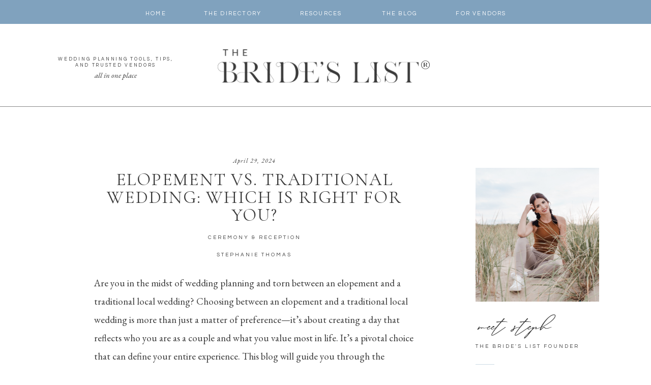

--- FILE ---
content_type: text/html; charset=UTF-8
request_url: https://thebrideslist.com/elopement-vs-traditional-wedding-which-is-right-for-you/
body_size: 25071
content:
<!DOCTYPE html>
<html lang="en-US" prefix="og: https://ogp.me/ns#" class="d">
<head>
<link rel="stylesheet" type="text/css" href="//lib.showit.co/engine/2.4.3/showit.css" />

<!-- Search Engine Optimization by Rank Math - https://rankmath.com/ -->
<title>Elopement vs. Traditional Wedding: Which Is Right for You? - The Bride&#039;s List</title>
<meta name="description" content="Deciding between an elopement and a traditional wedding? Our guide explores the benefits and considerations of both to help you make the perfect choice for your special day."/>
<meta name="robots" content="follow, index, max-snippet:-1, max-video-preview:-1, max-image-preview:large"/>
<link rel="canonical" href="https://thebrideslist.com/elopement-vs-traditional-wedding-which-is-right-for-you/" />
<meta property="og:locale" content="en_US" />
<meta property="og:type" content="article" />
<meta property="og:title" content="Elopement vs. Traditional Wedding: Which Is Right for You? - The Bride&#039;s List" />
<meta property="og:description" content="Deciding between an elopement and a traditional wedding? Our guide explores the benefits and considerations of both to help you make the perfect choice for your special day." />
<meta property="og:url" content="https://thebrideslist.com/elopement-vs-traditional-wedding-which-is-right-for-you/" />
<meta property="og:site_name" content="The Bride&#039;s List" />
<meta property="article:section" content="Ceremony &amp; Reception" />
<meta property="og:image" content="https://thebrideslist.com/wp-content/uploads/2024/04/Elopement-vs.-Traditional-Wedding-Which-Is-Right-for-You.png" />
<meta property="og:image:secure_url" content="https://thebrideslist.com/wp-content/uploads/2024/04/Elopement-vs.-Traditional-Wedding-Which-Is-Right-for-You.png" />
<meta property="og:image:width" content="1080" />
<meta property="og:image:height" content="1080" />
<meta property="og:image:alt" content="Elopement vs. Traditional Wedding: Which Is Right for You?" />
<meta property="og:image:type" content="image/png" />
<meta property="article:published_time" content="2024-04-29T06:06:00-04:00" />
<meta name="twitter:card" content="summary_large_image" />
<meta name="twitter:title" content="Elopement vs. Traditional Wedding: Which Is Right for You? - The Bride&#039;s List" />
<meta name="twitter:description" content="Deciding between an elopement and a traditional wedding? Our guide explores the benefits and considerations of both to help you make the perfect choice for your special day." />
<meta name="twitter:image" content="https://thebrideslist.com/wp-content/uploads/2024/04/Elopement-vs.-Traditional-Wedding-Which-Is-Right-for-You.png" />
<meta name="twitter:label1" content="Written by" />
<meta name="twitter:data1" content="Stephanie Thomas" />
<meta name="twitter:label2" content="Time to read" />
<meta name="twitter:data2" content="3 minutes" />
<script type="application/ld+json" class="rank-math-schema">{"@context":"https://schema.org","@graph":[{"@type":"Organization","@id":"https://thebrideslist.com/#organization","name":"The Bride's List","url":"https://thebrideslist.com","logo":{"@type":"ImageObject","@id":"https://thebrideslist.com/#logo","url":"https://thebrideslist.com/wp-content/uploads/2023/09/brides_list_logo_antique_black_rgb_1200px@300ppi.png","contentUrl":"https://thebrideslist.com/wp-content/uploads/2023/09/brides_list_logo_antique_black_rgb_1200px@300ppi.png","caption":"The Bride's List","inLanguage":"en-US","width":"1200","height":"272"}},{"@type":"WebSite","@id":"https://thebrideslist.com/#website","url":"https://thebrideslist.com","name":"The Bride's List","alternateName":"Bride's List Wedding Directory","publisher":{"@id":"https://thebrideslist.com/#organization"},"inLanguage":"en-US"},{"@type":"ImageObject","@id":"https://thebrideslist.com/wp-content/uploads/2024/04/Elopement-vs.-Traditional-Wedding-Which-Is-Right-for-You.png","url":"https://thebrideslist.com/wp-content/uploads/2024/04/Elopement-vs.-Traditional-Wedding-Which-Is-Right-for-You.png","width":"1080","height":"1080","inLanguage":"en-US"},{"@type":"BreadcrumbList","@id":"https://thebrideslist.com/elopement-vs-traditional-wedding-which-is-right-for-you/#breadcrumb","itemListElement":[{"@type":"ListItem","position":"1","item":{"@id":"https://thebrideslist.com","name":"Home"}},{"@type":"ListItem","position":"2","item":{"@id":"https://thebrideslist.com/category/ceremony-reception/","name":"Ceremony &amp; Reception"}},{"@type":"ListItem","position":"3","item":{"@id":"https://thebrideslist.com/elopement-vs-traditional-wedding-which-is-right-for-you/","name":"Elopement vs. Traditional Wedding: Which Is Right for You?"}}]},{"@type":"WebPage","@id":"https://thebrideslist.com/elopement-vs-traditional-wedding-which-is-right-for-you/#webpage","url":"https://thebrideslist.com/elopement-vs-traditional-wedding-which-is-right-for-you/","name":"Elopement vs. Traditional Wedding: Which Is Right for You? - The Bride&#039;s List","datePublished":"2024-04-29T06:06:00-04:00","dateModified":"2024-04-29T06:06:00-04:00","isPartOf":{"@id":"https://thebrideslist.com/#website"},"primaryImageOfPage":{"@id":"https://thebrideslist.com/wp-content/uploads/2024/04/Elopement-vs.-Traditional-Wedding-Which-Is-Right-for-You.png"},"inLanguage":"en-US","breadcrumb":{"@id":"https://thebrideslist.com/elopement-vs-traditional-wedding-which-is-right-for-you/#breadcrumb"}},{"@type":"Person","@id":"https://thebrideslist.com/elopement-vs-traditional-wedding-which-is-right-for-you/#author","name":"Stephanie Thomas","image":{"@type":"ImageObject","@id":"https://secure.gravatar.com/avatar/1d7639d312157ed33bf010dbc3e5f6d5143ff4c0b7f297d7031476ff8fa357e3?s=96&amp;d=mm&amp;r=g","url":"https://secure.gravatar.com/avatar/1d7639d312157ed33bf010dbc3e5f6d5143ff4c0b7f297d7031476ff8fa357e3?s=96&amp;d=mm&amp;r=g","caption":"Stephanie Thomas","inLanguage":"en-US"},"worksFor":{"@id":"https://thebrideslist.com/#organization"}},{"@type":"BlogPosting","headline":"Elopement vs. Traditional Wedding: Which Is Right for You? - The Bride&#039;s List","datePublished":"2024-04-29T06:06:00-04:00","dateModified":"2024-04-29T06:06:00-04:00","articleSection":"Ceremony &amp; Reception","author":{"@id":"https://thebrideslist.com/elopement-vs-traditional-wedding-which-is-right-for-you/#author","name":"Stephanie Thomas"},"publisher":{"@id":"https://thebrideslist.com/#organization"},"description":"Deciding between an elopement and a traditional wedding? Our guide explores the benefits and considerations of both to help you make the perfect choice for your special day.","name":"Elopement vs. Traditional Wedding: Which Is Right for You? - The Bride&#039;s List","@id":"https://thebrideslist.com/elopement-vs-traditional-wedding-which-is-right-for-you/#richSnippet","isPartOf":{"@id":"https://thebrideslist.com/elopement-vs-traditional-wedding-which-is-right-for-you/#webpage"},"image":{"@id":"https://thebrideslist.com/wp-content/uploads/2024/04/Elopement-vs.-Traditional-Wedding-Which-Is-Right-for-You.png"},"inLanguage":"en-US","mainEntityOfPage":{"@id":"https://thebrideslist.com/elopement-vs-traditional-wedding-which-is-right-for-you/#webpage"}}]}</script>
<!-- /Rank Math WordPress SEO plugin -->

<link rel="alternate" type="application/rss+xml" title="The Bride&#039;s List &raquo; Feed" href="https://thebrideslist.com/feed/" />
<link rel="alternate" type="application/rss+xml" title="The Bride&#039;s List &raquo; Comments Feed" href="https://thebrideslist.com/comments/feed/" />
<script type="text/javascript">
/* <![CDATA[ */
window._wpemojiSettings = {"baseUrl":"https:\/\/s.w.org\/images\/core\/emoji\/16.0.1\/72x72\/","ext":".png","svgUrl":"https:\/\/s.w.org\/images\/core\/emoji\/16.0.1\/svg\/","svgExt":".svg","source":{"concatemoji":"https:\/\/thebrideslist.com\/wp-includes\/js\/wp-emoji-release.min.js?ver=6.8.3"}};
/*! This file is auto-generated */
!function(s,n){var o,i,e;function c(e){try{var t={supportTests:e,timestamp:(new Date).valueOf()};sessionStorage.setItem(o,JSON.stringify(t))}catch(e){}}function p(e,t,n){e.clearRect(0,0,e.canvas.width,e.canvas.height),e.fillText(t,0,0);var t=new Uint32Array(e.getImageData(0,0,e.canvas.width,e.canvas.height).data),a=(e.clearRect(0,0,e.canvas.width,e.canvas.height),e.fillText(n,0,0),new Uint32Array(e.getImageData(0,0,e.canvas.width,e.canvas.height).data));return t.every(function(e,t){return e===a[t]})}function u(e,t){e.clearRect(0,0,e.canvas.width,e.canvas.height),e.fillText(t,0,0);for(var n=e.getImageData(16,16,1,1),a=0;a<n.data.length;a++)if(0!==n.data[a])return!1;return!0}function f(e,t,n,a){switch(t){case"flag":return n(e,"\ud83c\udff3\ufe0f\u200d\u26a7\ufe0f","\ud83c\udff3\ufe0f\u200b\u26a7\ufe0f")?!1:!n(e,"\ud83c\udde8\ud83c\uddf6","\ud83c\udde8\u200b\ud83c\uddf6")&&!n(e,"\ud83c\udff4\udb40\udc67\udb40\udc62\udb40\udc65\udb40\udc6e\udb40\udc67\udb40\udc7f","\ud83c\udff4\u200b\udb40\udc67\u200b\udb40\udc62\u200b\udb40\udc65\u200b\udb40\udc6e\u200b\udb40\udc67\u200b\udb40\udc7f");case"emoji":return!a(e,"\ud83e\udedf")}return!1}function g(e,t,n,a){var r="undefined"!=typeof WorkerGlobalScope&&self instanceof WorkerGlobalScope?new OffscreenCanvas(300,150):s.createElement("canvas"),o=r.getContext("2d",{willReadFrequently:!0}),i=(o.textBaseline="top",o.font="600 32px Arial",{});return e.forEach(function(e){i[e]=t(o,e,n,a)}),i}function t(e){var t=s.createElement("script");t.src=e,t.defer=!0,s.head.appendChild(t)}"undefined"!=typeof Promise&&(o="wpEmojiSettingsSupports",i=["flag","emoji"],n.supports={everything:!0,everythingExceptFlag:!0},e=new Promise(function(e){s.addEventListener("DOMContentLoaded",e,{once:!0})}),new Promise(function(t){var n=function(){try{var e=JSON.parse(sessionStorage.getItem(o));if("object"==typeof e&&"number"==typeof e.timestamp&&(new Date).valueOf()<e.timestamp+604800&&"object"==typeof e.supportTests)return e.supportTests}catch(e){}return null}();if(!n){if("undefined"!=typeof Worker&&"undefined"!=typeof OffscreenCanvas&&"undefined"!=typeof URL&&URL.createObjectURL&&"undefined"!=typeof Blob)try{var e="postMessage("+g.toString()+"("+[JSON.stringify(i),f.toString(),p.toString(),u.toString()].join(",")+"));",a=new Blob([e],{type:"text/javascript"}),r=new Worker(URL.createObjectURL(a),{name:"wpTestEmojiSupports"});return void(r.onmessage=function(e){c(n=e.data),r.terminate(),t(n)})}catch(e){}c(n=g(i,f,p,u))}t(n)}).then(function(e){for(var t in e)n.supports[t]=e[t],n.supports.everything=n.supports.everything&&n.supports[t],"flag"!==t&&(n.supports.everythingExceptFlag=n.supports.everythingExceptFlag&&n.supports[t]);n.supports.everythingExceptFlag=n.supports.everythingExceptFlag&&!n.supports.flag,n.DOMReady=!1,n.readyCallback=function(){n.DOMReady=!0}}).then(function(){return e}).then(function(){var e;n.supports.everything||(n.readyCallback(),(e=n.source||{}).concatemoji?t(e.concatemoji):e.wpemoji&&e.twemoji&&(t(e.twemoji),t(e.wpemoji)))}))}((window,document),window._wpemojiSettings);
/* ]]> */
</script>
<style id='wp-emoji-styles-inline-css' type='text/css'>

	img.wp-smiley, img.emoji {
		display: inline !important;
		border: none !important;
		box-shadow: none !important;
		height: 1em !important;
		width: 1em !important;
		margin: 0 0.07em !important;
		vertical-align: -0.1em !important;
		background: none !important;
		padding: 0 !important;
	}
</style>
<link rel='stylesheet' id='wp-block-library-css' href='https://thebrideslist.com/wp-includes/css/dist/block-library/style.min.css?ver=6.8.3' type='text/css' media='all' />
<style id='classic-theme-styles-inline-css' type='text/css'>
/*! This file is auto-generated */
.wp-block-button__link{color:#fff;background-color:#32373c;border-radius:9999px;box-shadow:none;text-decoration:none;padding:calc(.667em + 2px) calc(1.333em + 2px);font-size:1.125em}.wp-block-file__button{background:#32373c;color:#fff;text-decoration:none}
</style>
<style id='global-styles-inline-css' type='text/css'>
:root{--wp--preset--aspect-ratio--square: 1;--wp--preset--aspect-ratio--4-3: 4/3;--wp--preset--aspect-ratio--3-4: 3/4;--wp--preset--aspect-ratio--3-2: 3/2;--wp--preset--aspect-ratio--2-3: 2/3;--wp--preset--aspect-ratio--16-9: 16/9;--wp--preset--aspect-ratio--9-16: 9/16;--wp--preset--color--black: #000000;--wp--preset--color--cyan-bluish-gray: #abb8c3;--wp--preset--color--white: #ffffff;--wp--preset--color--pale-pink: #f78da7;--wp--preset--color--vivid-red: #cf2e2e;--wp--preset--color--luminous-vivid-orange: #ff6900;--wp--preset--color--luminous-vivid-amber: #fcb900;--wp--preset--color--light-green-cyan: #7bdcb5;--wp--preset--color--vivid-green-cyan: #00d084;--wp--preset--color--pale-cyan-blue: #8ed1fc;--wp--preset--color--vivid-cyan-blue: #0693e3;--wp--preset--color--vivid-purple: #9b51e0;--wp--preset--gradient--vivid-cyan-blue-to-vivid-purple: linear-gradient(135deg,rgba(6,147,227,1) 0%,rgb(155,81,224) 100%);--wp--preset--gradient--light-green-cyan-to-vivid-green-cyan: linear-gradient(135deg,rgb(122,220,180) 0%,rgb(0,208,130) 100%);--wp--preset--gradient--luminous-vivid-amber-to-luminous-vivid-orange: linear-gradient(135deg,rgba(252,185,0,1) 0%,rgba(255,105,0,1) 100%);--wp--preset--gradient--luminous-vivid-orange-to-vivid-red: linear-gradient(135deg,rgba(255,105,0,1) 0%,rgb(207,46,46) 100%);--wp--preset--gradient--very-light-gray-to-cyan-bluish-gray: linear-gradient(135deg,rgb(238,238,238) 0%,rgb(169,184,195) 100%);--wp--preset--gradient--cool-to-warm-spectrum: linear-gradient(135deg,rgb(74,234,220) 0%,rgb(151,120,209) 20%,rgb(207,42,186) 40%,rgb(238,44,130) 60%,rgb(251,105,98) 80%,rgb(254,248,76) 100%);--wp--preset--gradient--blush-light-purple: linear-gradient(135deg,rgb(255,206,236) 0%,rgb(152,150,240) 100%);--wp--preset--gradient--blush-bordeaux: linear-gradient(135deg,rgb(254,205,165) 0%,rgb(254,45,45) 50%,rgb(107,0,62) 100%);--wp--preset--gradient--luminous-dusk: linear-gradient(135deg,rgb(255,203,112) 0%,rgb(199,81,192) 50%,rgb(65,88,208) 100%);--wp--preset--gradient--pale-ocean: linear-gradient(135deg,rgb(255,245,203) 0%,rgb(182,227,212) 50%,rgb(51,167,181) 100%);--wp--preset--gradient--electric-grass: linear-gradient(135deg,rgb(202,248,128) 0%,rgb(113,206,126) 100%);--wp--preset--gradient--midnight: linear-gradient(135deg,rgb(2,3,129) 0%,rgb(40,116,252) 100%);--wp--preset--font-size--small: 13px;--wp--preset--font-size--medium: 20px;--wp--preset--font-size--large: 36px;--wp--preset--font-size--x-large: 42px;--wp--preset--spacing--20: 0.44rem;--wp--preset--spacing--30: 0.67rem;--wp--preset--spacing--40: 1rem;--wp--preset--spacing--50: 1.5rem;--wp--preset--spacing--60: 2.25rem;--wp--preset--spacing--70: 3.38rem;--wp--preset--spacing--80: 5.06rem;--wp--preset--shadow--natural: 6px 6px 9px rgba(0, 0, 0, 0.2);--wp--preset--shadow--deep: 12px 12px 50px rgba(0, 0, 0, 0.4);--wp--preset--shadow--sharp: 6px 6px 0px rgba(0, 0, 0, 0.2);--wp--preset--shadow--outlined: 6px 6px 0px -3px rgba(255, 255, 255, 1), 6px 6px rgba(0, 0, 0, 1);--wp--preset--shadow--crisp: 6px 6px 0px rgba(0, 0, 0, 1);}:where(.is-layout-flex){gap: 0.5em;}:where(.is-layout-grid){gap: 0.5em;}body .is-layout-flex{display: flex;}.is-layout-flex{flex-wrap: wrap;align-items: center;}.is-layout-flex > :is(*, div){margin: 0;}body .is-layout-grid{display: grid;}.is-layout-grid > :is(*, div){margin: 0;}:where(.wp-block-columns.is-layout-flex){gap: 2em;}:where(.wp-block-columns.is-layout-grid){gap: 2em;}:where(.wp-block-post-template.is-layout-flex){gap: 1.25em;}:where(.wp-block-post-template.is-layout-grid){gap: 1.25em;}.has-black-color{color: var(--wp--preset--color--black) !important;}.has-cyan-bluish-gray-color{color: var(--wp--preset--color--cyan-bluish-gray) !important;}.has-white-color{color: var(--wp--preset--color--white) !important;}.has-pale-pink-color{color: var(--wp--preset--color--pale-pink) !important;}.has-vivid-red-color{color: var(--wp--preset--color--vivid-red) !important;}.has-luminous-vivid-orange-color{color: var(--wp--preset--color--luminous-vivid-orange) !important;}.has-luminous-vivid-amber-color{color: var(--wp--preset--color--luminous-vivid-amber) !important;}.has-light-green-cyan-color{color: var(--wp--preset--color--light-green-cyan) !important;}.has-vivid-green-cyan-color{color: var(--wp--preset--color--vivid-green-cyan) !important;}.has-pale-cyan-blue-color{color: var(--wp--preset--color--pale-cyan-blue) !important;}.has-vivid-cyan-blue-color{color: var(--wp--preset--color--vivid-cyan-blue) !important;}.has-vivid-purple-color{color: var(--wp--preset--color--vivid-purple) !important;}.has-black-background-color{background-color: var(--wp--preset--color--black) !important;}.has-cyan-bluish-gray-background-color{background-color: var(--wp--preset--color--cyan-bluish-gray) !important;}.has-white-background-color{background-color: var(--wp--preset--color--white) !important;}.has-pale-pink-background-color{background-color: var(--wp--preset--color--pale-pink) !important;}.has-vivid-red-background-color{background-color: var(--wp--preset--color--vivid-red) !important;}.has-luminous-vivid-orange-background-color{background-color: var(--wp--preset--color--luminous-vivid-orange) !important;}.has-luminous-vivid-amber-background-color{background-color: var(--wp--preset--color--luminous-vivid-amber) !important;}.has-light-green-cyan-background-color{background-color: var(--wp--preset--color--light-green-cyan) !important;}.has-vivid-green-cyan-background-color{background-color: var(--wp--preset--color--vivid-green-cyan) !important;}.has-pale-cyan-blue-background-color{background-color: var(--wp--preset--color--pale-cyan-blue) !important;}.has-vivid-cyan-blue-background-color{background-color: var(--wp--preset--color--vivid-cyan-blue) !important;}.has-vivid-purple-background-color{background-color: var(--wp--preset--color--vivid-purple) !important;}.has-black-border-color{border-color: var(--wp--preset--color--black) !important;}.has-cyan-bluish-gray-border-color{border-color: var(--wp--preset--color--cyan-bluish-gray) !important;}.has-white-border-color{border-color: var(--wp--preset--color--white) !important;}.has-pale-pink-border-color{border-color: var(--wp--preset--color--pale-pink) !important;}.has-vivid-red-border-color{border-color: var(--wp--preset--color--vivid-red) !important;}.has-luminous-vivid-orange-border-color{border-color: var(--wp--preset--color--luminous-vivid-orange) !important;}.has-luminous-vivid-amber-border-color{border-color: var(--wp--preset--color--luminous-vivid-amber) !important;}.has-light-green-cyan-border-color{border-color: var(--wp--preset--color--light-green-cyan) !important;}.has-vivid-green-cyan-border-color{border-color: var(--wp--preset--color--vivid-green-cyan) !important;}.has-pale-cyan-blue-border-color{border-color: var(--wp--preset--color--pale-cyan-blue) !important;}.has-vivid-cyan-blue-border-color{border-color: var(--wp--preset--color--vivid-cyan-blue) !important;}.has-vivid-purple-border-color{border-color: var(--wp--preset--color--vivid-purple) !important;}.has-vivid-cyan-blue-to-vivid-purple-gradient-background{background: var(--wp--preset--gradient--vivid-cyan-blue-to-vivid-purple) !important;}.has-light-green-cyan-to-vivid-green-cyan-gradient-background{background: var(--wp--preset--gradient--light-green-cyan-to-vivid-green-cyan) !important;}.has-luminous-vivid-amber-to-luminous-vivid-orange-gradient-background{background: var(--wp--preset--gradient--luminous-vivid-amber-to-luminous-vivid-orange) !important;}.has-luminous-vivid-orange-to-vivid-red-gradient-background{background: var(--wp--preset--gradient--luminous-vivid-orange-to-vivid-red) !important;}.has-very-light-gray-to-cyan-bluish-gray-gradient-background{background: var(--wp--preset--gradient--very-light-gray-to-cyan-bluish-gray) !important;}.has-cool-to-warm-spectrum-gradient-background{background: var(--wp--preset--gradient--cool-to-warm-spectrum) !important;}.has-blush-light-purple-gradient-background{background: var(--wp--preset--gradient--blush-light-purple) !important;}.has-blush-bordeaux-gradient-background{background: var(--wp--preset--gradient--blush-bordeaux) !important;}.has-luminous-dusk-gradient-background{background: var(--wp--preset--gradient--luminous-dusk) !important;}.has-pale-ocean-gradient-background{background: var(--wp--preset--gradient--pale-ocean) !important;}.has-electric-grass-gradient-background{background: var(--wp--preset--gradient--electric-grass) !important;}.has-midnight-gradient-background{background: var(--wp--preset--gradient--midnight) !important;}.has-small-font-size{font-size: var(--wp--preset--font-size--small) !important;}.has-medium-font-size{font-size: var(--wp--preset--font-size--medium) !important;}.has-large-font-size{font-size: var(--wp--preset--font-size--large) !important;}.has-x-large-font-size{font-size: var(--wp--preset--font-size--x-large) !important;}
:where(.wp-block-post-template.is-layout-flex){gap: 1.25em;}:where(.wp-block-post-template.is-layout-grid){gap: 1.25em;}
:where(.wp-block-columns.is-layout-flex){gap: 2em;}:where(.wp-block-columns.is-layout-grid){gap: 2em;}
:root :where(.wp-block-pullquote){font-size: 1.5em;line-height: 1.6;}
</style>
<link rel='stylesheet' id='pub-style-css' href='https://thebrideslist.com/wp-content/themes/showit/pubs/ekdoiv3kskelesjdbtceja/20250723005724Sppqkjn/assets/pub.css?ver=1753232249' type='text/css' media='all' />
<script type="text/javascript" src="https://thebrideslist.com/wp-includes/js/jquery/jquery.min.js?ver=3.7.1" id="jquery-core-js"></script>
<script type="text/javascript" id="jquery-core-js-after">
/* <![CDATA[ */
$ = jQuery;
/* ]]> */
</script>
<script type="text/javascript" src="https://thebrideslist.com/wp-content/themes/showit/pubs/ekdoiv3kskelesjdbtceja/20250723005724Sppqkjn/assets/pub.js?ver=1753232249" id="pub-script-js"></script>
<link rel="https://api.w.org/" href="https://thebrideslist.com/wp-json/" /><link rel="alternate" title="JSON" type="application/json" href="https://thebrideslist.com/wp-json/wp/v2/posts/527" /><link rel="EditURI" type="application/rsd+xml" title="RSD" href="https://thebrideslist.com/xmlrpc.php?rsd" />
<link rel='shortlink' href='https://thebrideslist.com/?p=527' />
<link rel="alternate" title="oEmbed (JSON)" type="application/json+oembed" href="https://thebrideslist.com/wp-json/oembed/1.0/embed?url=https%3A%2F%2Fthebrideslist.com%2Felopement-vs-traditional-wedding-which-is-right-for-you%2F" />
<link rel="alternate" title="oEmbed (XML)" type="text/xml+oembed" href="https://thebrideslist.com/wp-json/oembed/1.0/embed?url=https%3A%2F%2Fthebrideslist.com%2Felopement-vs-traditional-wedding-which-is-right-for-you%2F&#038;format=xml" />
<link rel="icon" href="https://thebrideslist.com/wp-content/uploads/2023/10/cropped-brides_list_favicon_powder_blue_rgb_1200px@300ppi-32x32.jpg" sizes="32x32" />
<link rel="icon" href="https://thebrideslist.com/wp-content/uploads/2023/10/cropped-brides_list_favicon_powder_blue_rgb_1200px@300ppi-192x192.jpg" sizes="192x192" />
<link rel="apple-touch-icon" href="https://thebrideslist.com/wp-content/uploads/2023/10/cropped-brides_list_favicon_powder_blue_rgb_1200px@300ppi-180x180.jpg" />
<meta name="msapplication-TileImage" content="https://thebrideslist.com/wp-content/uploads/2023/10/cropped-brides_list_favicon_powder_blue_rgb_1200px@300ppi-270x270.jpg" />

<meta charset="UTF-8" />
<meta name="viewport" content="width=device-width, initial-scale=1" />
<link rel="icon" type="image/png" href="//static.showit.co/200/bw8wo5vnRyigWnLattZIpA/222172/bride_s_list_favicon_initial_powder_blue_rgb_1200px_300ppi.png" />
<link rel="preconnect" href="https://static.showit.co" />

<link rel="preconnect" href="https://fonts.googleapis.com">
<link rel="preconnect" href="https://fonts.gstatic.com" crossorigin>
<link href="https://fonts.googleapis.com/css?family=Cormorant+Garamond:regular|Questrial:regular|EB+Garamond:regular|EB+Garamond:italic|Cormorant+Garamond:300|Libre+Baskerville:regular" rel="stylesheet" type="text/css"/>
<style>
@font-face{font-family:Blacker Pro Display Light;src:url('//static.showit.co/file/cwo7n0W6QA-VPsFSWx8bwg/shared/blackerprodis-lt.woff');}
@font-face{font-family:Wamelo;src:url('//static.showit.co/file/GZTWJcxISUyxn748VyNu8A/shared/wamelo-webfont.woff');}
</style>
<script id="init_data" type="application/json">
{"mobile":{"w":320},"desktop":{"w":1200,"bgFillType":"color","bgColor":"#000000:0"},"sid":"ekdoiv3kskelesjdbtceja","break":768,"assetURL":"//static.showit.co","contactFormId":"222172/361343","cfAction":"aHR0cHM6Ly9jbGllbnRzZXJ2aWNlLnNob3dpdC5jby9jb250YWN0Zm9ybQ==","sgAction":"aHR0cHM6Ly9jbGllbnRzZXJ2aWNlLnNob3dpdC5jby9zb2NpYWxncmlk","blockData":[{"slug":"top-nav","visible":"a","states":[],"d":{"h":47,"w":1200,"locking":{"scrollOffset":1},"bgFillType":"color","bgColor":"colors-1","bgMediaType":"none"},"m":{"h":54,"w":320,"locking":{},"bgFillType":"color","bgColor":"colors-1","bgMediaType":"none"}},{"slug":"logo","visible":"a","states":[],"d":{"h":179,"w":1200,"locking":{"scrollOffset":1},"bgFillType":"color","bgColor":"colors-7","bgMediaType":"none"},"m":{"h":163,"w":320,"locking":{},"bgFillType":"color","bgColor":"colors-7","bgMediaType":"none"}},{"slug":"sidebar","visible":"d","states":[],"d":{"h":1,"w":1200,"bgFillType":"color","bgColor":"#FFFFFF","bgMediaType":"none"},"m":{"h":1952,"w":320,"bgFillType":"color","bgColor":"#FFFFFF","bgMediaType":"none"}},{"slug":"post-header","visible":"a","states":[],"d":{"h":203,"w":1200,"nature":"dH","bgFillType":"color","bgColor":"#FFFFFF","bgMediaType":"none"},"m":{"h":97,"w":320,"nature":"dH","bgFillType":"color","bgColor":"#FFFFFF","bgMediaType":"none"}},{"slug":"post-header-2","visible":"a","states":[],"d":{"h":34,"w":1200,"nature":"dH","bgFillType":"color","bgColor":"#FFFFFF","bgMediaType":"none"},"m":{"h":32,"w":320,"nature":"dH","bgFillType":"color","bgColor":"#FFFFFF","bgMediaType":"none"}},{"slug":"post-header-2-1","visible":"a","states":[],"d":{"h":34,"w":1200,"nature":"dH","bgFillType":"color","bgColor":"#FFFFFF","bgMediaType":"none"},"m":{"h":32,"w":320,"nature":"dH","bgFillType":"color","bgColor":"#FFFFFF","bgMediaType":"none"}},{"slug":"text","visible":"a","states":[],"d":{"h":398,"w":1200,"nature":"dH","bgFillType":"color","bgColor":"#FFFFFF","bgMediaType":"none"},"m":{"h":552,"w":320,"nature":"dH","bgFillType":"color","bgColor":"#FFFFFF","bgMediaType":"none"}},{"slug":"sharing","visible":"a","states":[],"d":{"h":66,"w":1200,"bgFillType":"color","bgColor":"#FFFFFF","bgMediaType":"none"},"m":{"h":114,"w":320,"bgFillType":"color","bgColor":"#FFFFFF","bgMediaType":"none"}},{"slug":"post-comments","visible":"a","states":[],"d":{"h":72,"w":1200,"nature":"dH","bgFillType":"color","bgColor":"#FFFFFF","bgMediaType":"none"},"m":{"h":41,"w":320,"bgFillType":"color","bgColor":"#FFFFFF","bgMediaType":"none"}},{"slug":"comments-form","visible":"a","states":[],"d":{"h":76,"w":1200,"nature":"dH","bgFillType":"color","bgColor":"#FFFFFF","bgMediaType":"none"},"m":{"h":221,"w":320,"bgFillType":"color","bgColor":"#FFFFFF","bgMediaType":"none"}},{"slug":"pagination","visible":"a","states":[],"d":{"h":100,"w":1200,"bgFillType":"color","bgColor":"#FFFFFF","bgMediaType":"none"},"m":{"h":80,"w":320,"bgFillType":"color","bgColor":"#FFFFFF","bgMediaType":"none"}},{"slug":"lead-magnet","visible":"a","states":[],"d":{"h":919,"w":1200,"bgFillType":"color","bgColor":"colors-5","bgMediaType":"none"},"m":{"h":1391,"w":320,"bgFillType":"color","bgColor":"colors-5","bgMediaType":"none"}},{"slug":"instagram","visible":"a","states":[],"d":{"h":300,"w":1200,"bgFillType":"color","bgColor":"colors-7","bgMediaType":"none"},"m":{"h":211,"w":320,"bgFillType":"color","bgColor":"colors-7","bgMediaType":"none"}},{"slug":"footer-1","visible":"a","states":[],"d":{"h":645,"w":1200,"bgFillType":"color","bgColor":"colors-5","bgMediaType":"none"},"m":{"h":1284,"w":320,"bgFillType":"color","bgColor":"colors-5","bgMediaType":"none"}},{"slug":"mobile-nav","visible":"m","states":[],"d":{"h":400,"w":1200,"bgFillType":"color","bgColor":"#FFFFFF","bgMediaType":"none"},"m":{"h":646,"w":320,"locking":{"side":"t"},"nature":"wH","bgFillType":"color","bgColor":"colors-7","bgMediaType":"none"}}],"elementData":[{"type":"text","visible":"m","id":"top-nav_0","blockId":"top-nav","m":{"x":96,"y":23,"w":162,"h":24,"a":0},"d":{"x":487,"y":121,"w":226,"h":16,"a":0},"pc":[{"type":"show","block":"mobile-nav"}]},{"type":"icon","visible":"m","id":"top-nav_1","blockId":"top-nav","m":{"x":264,"y":8,"w":41,"h":41,"a":0},"d":{"x":575,"y":350,"w":100,"h":100,"a":0},"pc":[{"type":"show","block":"mobile-nav"}]},{"type":"text","visible":"d","id":"top-nav_2","blockId":"top-nav","m":{"x":122,"y":18,"w":75.60000000000001,"h":14,"a":0},"d":{"x":242,"y":19,"w":49,"h":16,"a":0}},{"type":"text","visible":"d","id":"top-nav_3","blockId":"top-nav","m":{"x":122,"y":18,"w":75.60000000000001,"h":14,"a":0},"d":{"x":359,"y":19,"w":117,"h":16,"a":0}},{"type":"text","visible":"d","id":"top-nav_4","blockId":"top-nav","m":{"x":122,"y":18,"w":75.60000000000001,"h":14,"a":0},"d":{"x":544,"y":19,"w":94,"h":16,"a":0}},{"type":"text","visible":"d","id":"top-nav_5","blockId":"top-nav","m":{"x":122,"y":18,"w":75.60000000000001,"h":14,"a":0},"d":{"x":706,"y":19,"w":79,"h":16,"a":0}},{"type":"text","visible":"d","id":"top-nav_6","blockId":"top-nav","m":{"x":122,"y":18,"w":75.60000000000001,"h":14,"a":0},"d":{"x":853,"y":19,"w":106,"h":16,"a":0}},{"type":"graphic","visible":"a","id":"logo_0","blockId":"logo","m":{"x":10,"y":47,"w":284,"h":83,"a":0},"d":{"x":388,"y":30,"w":395,"h":105,"a":0,"gs":{"t":"fit"}},"c":{"key":"BPepeusnGLA16Zmv-sEr_w/222172/bride_s_list_logotype_antique_black_rgb_1200px_300ppi.png","aspect_ratio":6.03015}},{"type":"text","visible":"d","id":"logo_1","blockId":"logo","m":{"x":40,"y":39,"w":240,"h":18,"a":0},"d":{"x":68,"y":64,"w":239,"h":31,"a":0}},{"type":"text","visible":"d","id":"logo_2","blockId":"logo","m":{"x":29,"y":55,"w":263,"h":24,"a":0,"trIn":{"cl":"fadeIn","d":"0.5","dl":"0"}},"d":{"x":76,"y":90,"w":222,"h":22,"a":0,"trIn":{"cl":"fadeIn","d":"0.5","dl":"0"}}},{"type":"simple","visible":"a","id":"logo_3","blockId":"logo","m":{"x":-12,"y":156,"w":340,"h":1,"a":0},"d":{"x":-26,"y":162,"w":1251,"h":1,"a":0,"lockH":"s"}},{"type":"text","visible":"a","id":"logo_4","blockId":"logo","m":{"x":293,"y":76,"w":22,"h":21,"a":0},"d":{"x":783,"y":58,"w":29,"h":34,"a":0}},{"type":"text","visible":"a","id":"sidebar_0","blockId":"sidebar","m":{"x":73,"y":1892,"w":175,"h":15,"a":0},"d":{"x":944,"y":1921,"w":147,"h":19,"a":0}},{"type":"text","visible":"a","id":"sidebar_1","blockId":"sidebar","m":{"x":73,"y":1866,"w":175,"h":15,"a":0},"d":{"x":923,"y":1894,"w":194,"h":19,"a":0}},{"type":"text","visible":"a","id":"sidebar_2","blockId":"sidebar","m":{"x":73,"y":1840,"w":175,"h":15,"a":0},"d":{"x":944,"y":1868,"w":147,"h":18,"a":0}},{"type":"text","visible":"a","id":"sidebar_3","blockId":"sidebar","m":{"x":73,"y":1814,"w":175,"h":15,"a":0},"d":{"x":944,"y":1841,"w":147,"h":19,"a":0}},{"type":"text","visible":"a","id":"sidebar_4","blockId":"sidebar","m":{"x":9,"y":1780,"w":303,"h":11,"a":0},"d":{"x":898,"y":1814,"w":238,"h":17,"a":0}},{"type":"simple","visible":"a","id":"sidebar_5","blockId":"sidebar","m":{"x":16,"y":1743,"w":289,"h":1,"a":180},"d":{"x":895,"y":1777,"w":243,"h":1,"a":180}},{"type":"text","visible":"a","id":"sidebar_6","blockId":"sidebar","m":{"x":46,"y":1615,"w":228,"h":52,"a":0},"d":{"x":932,"y":1644,"w":171,"h":47,"a":0}},{"type":"icon","visible":"a","id":"sidebar_7","blockId":"sidebar","m":{"x":194,"y":1686,"w":23,"h":13,"a":0},"d":{"x":1054,"y":1726,"w":22,"h":12,"a":0}},{"type":"text","visible":"a","id":"sidebar_8","blockId":"sidebar","m":{"x":56,"y":1680,"w":175,"h":15,"a":0},"d":{"x":961,"y":1717,"w":110,"h":16,"a":0}},{"type":"graphic","visible":"a","id":"sidebar_9","blockId":"sidebar","m":{"x":45,"y":1370,"w":231,"h":225,"a":0},"d":{"x":917,"y":1431,"w":200,"h":186,"a":0,"gs":{"s":50}},"c":{"key":"nMi8nDmMTqOeACUJpNblZg/shared/taylor_and_chris-772_1.jpg","aspect_ratio":0.66667}},{"type":"text","visible":"a","id":"sidebar_10","blockId":"sidebar","m":{"x":56,"y":1319,"w":175,"h":15,"a":0},"d":{"x":961,"y":1369,"w":110,"h":16,"a":0},"pc":[{"type":"show"}]},{"type":"icon","visible":"a","id":"sidebar_11","blockId":"sidebar","m":{"x":194,"y":1325,"w":23,"h":13,"a":0},"d":{"x":1054,"y":1378,"w":22,"h":12,"a":0}},{"type":"text","visible":"a","id":"sidebar_12","blockId":"sidebar","m":{"x":46,"y":1260,"w":228,"h":52,"a":0},"d":{"x":917,"y":1318,"w":200,"h":44,"a":0}},{"type":"graphic","visible":"a","id":"sidebar_13","blockId":"sidebar","m":{"x":45,"y":1015,"w":231,"h":225,"a":0},"d":{"x":917,"y":1115,"w":200,"h":186,"a":0,"gs":{"s":50}},"c":{"key":"CYkyZ7o7RcmAiwWcdSUTCA/shared/taylor_and_chris-873.jpg","aspect_ratio":0.66667}},{"type":"text","visible":"a","id":"sidebar_14","blockId":"sidebar","m":{"x":9,"y":980,"w":303,"h":11,"a":0},"d":{"x":897,"y":1074,"w":238,"h":13,"a":0}},{"type":"simple","visible":"a","id":"sidebar_15","blockId":"sidebar","m":{"x":16,"y":944,"w":289,"h":1,"a":180},"d":{"x":895,"y":1025,"w":243,"h":1,"a":180}},{"type":"simple","visible":"a","id":"sidebar_16","blockId":"sidebar","m":{"x":20,"y":876,"w":281,"h":45,"a":0},"d":{"x":894,"y":948,"w":243,"h":44,"a":0}},{"type":"text","visible":"a","id":"sidebar_17","blockId":"sidebar","m":{"x":31,"y":889,"w":259,"h":29,"a":0},"d":{"x":895,"y":957,"w":242,"h":33,"a":0}},{"type":"text","visible":"a","id":"sidebar_18","blockId":"sidebar","m":{"x":9,"y":852,"w":303,"h":11,"a":0},"d":{"x":898,"y":924,"w":238,"h":14,"a":0}},{"type":"simple","visible":"a","id":"sidebar_19","blockId":"sidebar","m":{"x":16,"y":821,"w":289,"h":1,"a":180},"d":{"x":894,"y":884,"w":243,"h":1,"a":180}},{"type":"text","visible":"a","id":"sidebar_20","blockId":"sidebar","m":{"x":40,"y":761,"w":175,"h":15,"a":0},"d":{"x":894,"y":808,"w":133,"h":54,"a":0}},{"type":"icon","visible":"a","id":"sidebar_21","blockId":"sidebar","m":{"x":172,"y":768,"w":23,"h":13,"a":0},"d":{"x":1031,"y":817,"w":22,"h":12,"a":0}},{"type":"simple","visible":"a","id":"sidebar_22","blockId":"sidebar","m":{"x":42,"y":739,"w":37,"h":1,"a":180},"d":{"x":893,"y":788,"w":37,"h":1,"a":180}},{"type":"text","visible":"a","id":"sidebar_23","blockId":"sidebar","m":{"x":40,"y":447,"w":237,"h":165,"a":0},"d":{"x":895,"y":505,"w":232,"h":255,"a":0}},{"type":"simple","visible":"a","id":"sidebar_24","blockId":"sidebar","m":{"x":40,"y":430,"w":37,"h":1,"a":180},"d":{"x":895,"y":490,"w":37,"h":1,"a":180}},{"type":"text","visible":"a","id":"sidebar_25","blockId":"sidebar","m":{"x":40,"y":386,"w":236,"h":31,"a":0},"d":{"x":895,"y":448,"w":248,"h":30,"a":0}},{"type":"text","visible":"a","id":"sidebar_26","blockId":"sidebar","m":{"x":36,"y":321,"w":241,"h":43,"a":0},"d":{"x":894,"y":367,"w":266,"h":64,"a":0}},{"type":"graphic","visible":"a","id":"sidebar_27","blockId":"sidebar","m":{"x":40,"y":47,"w":225,"h":269,"a":0},"d":{"x":895,"y":104,"w":243,"h":263,"a":0,"gs":{"s":0}},"c":{"key":"2oY50Z0tRXGP06jT7mNSHw/222172/stephanie_thomas_fitness.png","aspect_ratio":1}},{"type":"text","visible":"a","id":"sidebar_28","blockId":"sidebar","m":{"x":73,"y":1892,"w":175,"h":15,"a":0},"d":{"x":944,"y":1948,"w":147,"h":19,"a":0}},{"type":"text","visible":"a","id":"post-header_0","blockId":"post-header","m":{"x":14,"y":70,"w":293,"h":26,"a":0},"d":{"x":145,"y":109,"w":630,"h":80,"a":0}},{"type":"text","visible":"a","id":"post-header_1","blockId":"post-header","m":{"x":73,"y":45,"w":175,"h":15,"a":0},"d":{"x":145,"y":78,"w":630,"h":21,"a":0}},{"type":"text","visible":"a","id":"post-header-2_0","blockId":"post-header-2","m":{"x":11,"y":11,"w":298,"h":19,"a":0},"d":{"x":145,"y":5,"w":630,"h":19,"a":0}},{"type":"text","visible":"a","id":"post-header-2-1_0","blockId":"post-header-2-1","m":{"x":11,"y":11,"w":298,"h":19,"a":0},"d":{"x":145,"y":5,"w":630,"h":19,"a":0}},{"type":"text","visible":"a","id":"text_0","blockId":"text","m":{"x":33,"y":27,"w":254,"h":233,"a":0},"d":{"x":145,"y":16,"w":630,"h":240,"a":0}},{"type":"icon","visible":"a","id":"sharing_0","blockId":"sharing","m":{"x":195,"y":62,"w":21,"h":21,"a":0},"d":{"x":397,"y":24,"w":20,"h":20,"a":0}},{"type":"icon","visible":"a","id":"sharing_1","blockId":"sharing","m":{"x":164,"y":62,"w":21,"h":21,"a":0},"d":{"x":366,"y":25,"w":20,"h":20,"a":0}},{"type":"icon","visible":"a","id":"sharing_2","blockId":"sharing","m":{"x":135,"y":62,"w":21,"h":21,"a":0},"d":{"x":338,"y":25,"w":20,"h":20,"a":0}},{"type":"icon","visible":"a","id":"sharing_3","blockId":"sharing","m":{"x":104,"y":62,"w":21,"h":21,"a":0},"d":{"x":312,"y":26,"w":18,"h":18,"a":0}},{"type":"text","visible":"a","id":"sharing_4","blockId":"sharing","m":{"x":29,"y":36,"w":263,"h":12,"a":0},"d":{"x":145,"y":31,"w":156,"h":19,"a":0}},{"type":"text","visible":"a","id":"post-comments_0","blockId":"post-comments","m":{"x":29,"y":17,"w":263,"h":15,"a":0},"d":{"x":145,"y":17,"w":630,"h":19,"a":0}},{"type":"text","visible":"a","id":"comments-form_0","blockId":"comments-form","m":{"x":29,"y":18,"w":263,"h":15,"a":0},"d":{"x":147,"y":19,"w":630,"h":19,"a":0}},{"type":"text","visible":"a","id":"pagination_0","blockId":"pagination","m":{"x":19,"y":37,"w":133.004,"h":15,"a":0},"d":{"x":133.091,"y":48.492,"w":235.008,"h":19.016,"a":0}},{"type":"text","visible":"a","id":"pagination_1","blockId":"pagination","m":{"x":188.997,"y":37.444,"w":102.007,"h":15,"a":0},"d":{"x":844.091,"y":48.492,"w":235.008,"h":19.016,"a":0}},{"type":"simple","visible":"a","id":"pagination_2","blockId":"pagination","m":{"x":-25,"y":7,"w":381,"h":1,"a":0},"d":{"x":-58,"y":9,"w":1300,"h":1,"a":0,"lockH":"s"}},{"type":"text","visible":"a","id":"lead-magnet_0","blockId":"lead-magnet","m":{"x":79,"y":-141,"w":265,"h":82,"a":0},"d":{"x":1075,"y":-119,"w":48,"h":67,"a":0,"lockH":"r"}},{"type":"text","visible":"a","id":"lead-magnet_1","blockId":"lead-magnet","m":{"x":191,"y":-87,"w":103,"h":106,"a":0},"d":{"x":1096,"y":-62,"w":109,"h":140,"a":0,"lockH":"r"}},{"type":"text","visible":"a","id":"lead-magnet_2","blockId":"lead-magnet","m":{"x":240,"y":-28,"w":103,"h":106,"a":0},"d":{"x":1122,"y":-4,"w":109,"h":140,"a":0,"lockH":"r"}},{"type":"graphic","visible":"a","id":"lead-magnet_3","blockId":"lead-magnet","m":{"x":47,"y":89,"w":227,"h":315,"a":0,"gs":{"s":20}},"d":{"x":122,"y":102,"w":384,"h":533,"a":0,"gs":{"s":50},"trIn":{"cl":"fadeIn","d":"0.5","dl":"0"}},"c":{"key":"r52LxwdNRLGN5dxiF_J_-g/222172/the_bride_s_list_wedding_planning_checklist.png","aspect_ratio":0.8}},{"type":"text","visible":"a","id":"lead-magnet_4","blockId":"lead-magnet","m":{"x":29,"y":440,"w":263,"h":39,"a":0},"d":{"x":612,"y":145,"w":533,"h":19,"a":0}},{"type":"text","visible":"a","id":"lead-magnet_5","blockId":"lead-magnet","m":{"x":28,"y":491,"w":264,"h":176,"a":0},"d":{"x":612,"y":174,"w":505,"h":86,"a":0}},{"type":"simple","visible":"a","id":"lead-magnet_6","blockId":"lead-magnet","m":{"x":148,"y":674,"w":25,"h":1,"a":180},"d":{"x":612,"y":286,"w":33,"h":1,"a":180}},{"type":"text","visible":"a","id":"lead-magnet_7","blockId":"lead-magnet","m":{"x":29,"y":699,"w":262,"h":143,"a":0},"d":{"x":612,"y":310,"w":443,"h":93,"a":0}},{"type":"iframe","visible":"a","id":"lead-magnet_8","blockId":"lead-magnet","m":{"x":19,"y":777,"w":282,"h":399,"a":0},"d":{"x":534,"y":338,"w":648,"h":297,"a":0}},{"type":"text","visible":"a","id":"lead-magnet_9","blockId":"lead-magnet","m":{"x":34,"y":1120,"w":252,"h":73,"a":0},"d":{"x":612,"y":546,"w":403,"h":47,"a":0}},{"type":"text","visible":"m","id":"lead-magnet_10","blockId":"lead-magnet","m":{"x":16,"y":1234,"w":289,"h":43,"a":0},"d":{"x":102,"y":696,"w":1010,"h":35,"a":0,"lockH":"r"}},{"type":"text","visible":"d","id":"lead-magnet_11","blockId":"lead-magnet","m":{"x":40,"y":933,"w":259,"h":43,"a":0},"d":{"x":107,"y":683,"w":1010,"h":125,"a":0,"lockH":"r"}},{"type":"simple","visible":"a","id":"lead-magnet_12","blockId":"lead-magnet","m":{"x":23,"y":1292,"w":276,"h":1,"a":180},"d":{"x":63,"y":776,"w":1064,"h":1,"a":180,"lockH":"s"}},{"type":"text","visible":"m","id":"lead-magnet_13","blockId":"lead-magnet","m":{"x":30,"y":1305,"w":269,"h":39,"a":0},"d":{"x":695,"y":821,"w":438,"h":19,"a":0,"lockH":"r"}},{"type":"text","visible":"d","id":"lead-magnet_14","blockId":"lead-magnet","m":{"x":39,"y":1004,"w":269,"h":39,"a":0},"d":{"x":646,"y":808,"w":492,"h":19,"a":0,"lockH":"r"}},{"type":"simple","visible":"a","id":"instagram_0","blockId":"instagram","m":{"x":-10,"y":25,"w":340,"h":1,"a":0},"d":{"x":-25,"y":21,"w":1251,"h":1,"a":0,"lockH":"s"}},{"type":"social","visible":"a","id":"instagram_1","blockId":"instagram","m":{"x":10,"y":60,"w":300,"h":90,"a":0},"d":{"x":-9,"y":42,"w":1218,"h":211,"a":0,"lockH":"s"}},{"type":"simple","visible":"a","id":"instagram_2","blockId":"instagram","m":{"x":-10,"y":183,"w":340,"h":1,"a":0},"d":{"x":-25,"y":273,"w":1251,"h":1,"a":0,"lockH":"s"}},{"type":"graphic","visible":"a","id":"footer-1_0","blockId":"footer-1","m":{"x":48,"y":62,"w":224,"h":323,"a":0},"d":{"x":-1,"y":0,"w":346,"h":587,"a":0,"lockH":"l"},"c":{"key":"cQqs4uO3SYyRsevYfA-Ysw/222172/sourcedco-work-from-home-38.jpg","aspect_ratio":0.66667}},{"type":"graphic","visible":"a","id":"footer-1_1","blockId":"footer-1","m":{"x":26,"y":441,"w":268,"h":73,"a":0},"d":{"x":419,"y":56,"w":457,"h":129,"a":0,"gs":{"t":"fit"}},"c":{"key":"Hp3ltp9fQayb67cyZJ5b8Q/222172/bride_s_list_logo_antique_black_rgb_1200px_300ppi.png","aspect_ratio":4.41176}},{"type":"simple","visible":"m","id":"footer-1_2","blockId":"footer-1","m":{"x":19,"y":538,"w":283,"h":1,"a":0},"d":{"x":419,"y":205,"w":736,"h":1,"a":0,"lockH":"s"}},{"type":"simple","visible":"d","id":"footer-1_3","blockId":"footer-1","m":{"x":20,"y":539,"w":283,"h":1,"a":0},"d":{"x":419,"y":205,"w":736,"h":1,"a":0,"lockH":"s"}},{"type":"text","visible":"a","id":"footer-1_4","blockId":"footer-1","m":{"x":69,"y":565,"w":185,"h":14,"a":0},"d":{"x":423,"y":260,"w":204,"h":16,"a":0,"lockH":"l"}},{"type":"text","visible":"a","id":"footer-1_5","blockId":"footer-1","m":{"x":123,"y":622,"w":76,"h":14,"a":0},"d":{"x":421,"y":309,"w":107,"h":16,"a":0,"lockH":"l"}},{"type":"text","visible":"a","id":"footer-1_6","blockId":"footer-1","m":{"x":60,"y":696,"w":203,"h":14,"a":0},"d":{"x":573,"y":309,"w":191,"h":16,"a":0,"lockH":"l"}},{"type":"text","visible":"a","id":"footer-1_7","blockId":"footer-1","m":{"x":47,"y":733,"w":228,"h":14,"a":0},"d":{"x":573,"y":344,"w":219,"h":16,"a":0,"lockH":"l"}},{"type":"text","visible":"a","id":"footer-1_8","blockId":"footer-1","m":{"x":60,"y":770,"w":203,"h":14,"a":0},"d":{"x":420,"y":345,"w":126,"h":16,"a":0,"lockH":"l"}},{"type":"text","visible":"a","id":"footer-1_9","blockId":"footer-1","m":{"x":72,"y":807,"w":178,"h":14,"a":0},"d":{"x":573,"y":380,"w":213,"h":16,"a":0,"lockH":"l"}},{"type":"text","visible":"a","id":"footer-1_10","blockId":"footer-1","m":{"x":60,"y":844,"w":203,"h":14,"a":0},"d":{"x":422,"y":380,"w":109,"h":16,"a":0,"lockH":"l"}},{"type":"simple","visible":"a","id":"footer-1_11","blockId":"footer-1","m":{"x":18,"y":894,"w":283,"h":1,"a":0},"d":{"x":419,"y":445,"w":736,"h":1,"a":0,"lockH":"s"}},{"type":"text","visible":"a","id":"footer-1_12","blockId":"footer-1","m":{"x":59,"y":933,"w":203,"h":14,"a":0},"d":{"x":421,"y":476,"w":169,"h":16,"a":0,"lockH":"l"}},{"type":"text","visible":"a","id":"footer-1_13","blockId":"footer-1","m":{"x":46,"y":957,"w":228,"h":23,"a":0,"trIn":{"cl":"fadeIn","d":"0.5","dl":"0"}},"d":{"x":598,"y":468,"w":236,"h":33,"a":0,"lockH":"l"}},{"type":"simple","visible":"m","id":"footer-1_14","blockId":"footer-1","m":{"x":19,"y":1011,"w":283,"h":1,"a":0},"d":{"x":419,"y":492,"w":736,"h":1,"a":0,"lockH":"s"}},{"type":"icon","visible":"a","id":"footer-1_15","blockId":"footer-1","m":{"x":238,"y":955,"w":33,"h":33,"a":0},"d":{"x":786,"y":460,"w":45,"h":45,"a":0,"lockH":"l"}},{"type":"text","visible":"a","id":"footer-1_16","blockId":"footer-1","m":{"x":69,"y":1053,"w":149,"h":37,"a":356},"d":{"x":908,"y":298,"w":223,"h":97,"a":-6,"lockH":"r"}},{"type":"icon","visible":"a","id":"footer-1_17","blockId":"footer-1","m":{"x":208,"y":1052,"w":44,"h":44,"a":0},"d":{"x":1073,"y":284,"w":45,"h":45,"a":0,"lockH":"r"}},{"type":"simple","visible":"d","id":"footer-1_18","blockId":"footer-1","m":{"x":72,"y":1108,"w":172,"h":45,"a":0},"d":{"x":-7,"y":587,"w":1211,"h":59,"a":0,"lockH":"s"}},{"type":"text","visible":"a","id":"footer-1_19","blockId":"footer-1","m":{"x":28,"y":1148,"w":268,"h":38,"a":0},"d":{"x":19,"y":612,"w":580,"h":21,"a":0,"lockH":"l"}},{"type":"text","visible":"a","id":"footer-1_20","blockId":"footer-1","m":{"x":28,"y":1216,"w":268,"h":38,"a":0},"d":{"x":846,"y":612,"w":321,"h":21,"a":0,"lockH":"l"}},{"type":"icon","visible":"m","id":"mobile-nav_0","blockId":"mobile-nav","m":{"x":267,"y":14,"w":41,"h":40,"a":0,"lockV":"t"},"d":{"x":575,"y":175,"w":100,"h":100,"a":0},"pc":[{"type":"hide","block":"mobile-nav"}]},{"type":"text","visible":"a","id":"mobile-nav_1","blockId":"mobile-nav","m":{"x":16,"y":90,"w":289,"h":16,"a":0},"d":{"x":34,"y":54,"w":27,"h":20,"a":0}},{"type":"text","visible":"a","id":"mobile-nav_2","blockId":"mobile-nav","m":{"x":16,"y":112,"w":289,"h":16,"a":0},"d":{"x":76,"y":56,"w":115,"h":18,"a":0}},{"type":"text","visible":"a","id":"mobile-nav_3","blockId":"mobile-nav","m":{"x":16,"y":145,"w":289,"h":16,"a":0},"d":{"x":34,"y":79,"w":27,"h":20,"a":0}},{"type":"text","visible":"a","id":"mobile-nav_4","blockId":"mobile-nav","m":{"x":16,"y":167,"w":289,"h":16,"a":0},"d":{"x":76,"y":81,"w":115,"h":18,"a":0}},{"type":"text","visible":"a","id":"mobile-nav_5","blockId":"mobile-nav","m":{"x":16,"y":200,"w":289,"h":16,"a":0},"d":{"x":191,"y":54,"w":27,"h":20,"a":0}},{"type":"text","visible":"a","id":"mobile-nav_6","blockId":"mobile-nav","m":{"x":16,"y":222,"w":289,"h":16,"a":0},"d":{"x":233,"y":56,"w":115,"h":18,"a":0}},{"type":"text","visible":"a","id":"mobile-nav_7","blockId":"mobile-nav","m":{"x":16,"y":256,"w":289,"h":16,"a":0},"d":{"x":191,"y":79,"w":27,"h":20,"a":0}},{"type":"text","visible":"a","id":"mobile-nav_8","blockId":"mobile-nav","m":{"x":16,"y":278,"w":289,"h":16,"a":0},"d":{"x":233,"y":81,"w":115,"h":18,"a":0}},{"type":"text","visible":"a","id":"mobile-nav_9","blockId":"mobile-nav","m":{"x":16,"y":372,"w":289,"h":16,"a":0},"d":{"x":370,"y":54,"w":27,"h":20,"a":0}},{"type":"text","visible":"a","id":"mobile-nav_10","blockId":"mobile-nav","m":{"x":16,"y":394,"w":289,"h":16,"a":0},"d":{"x":412,"y":56,"w":115,"h":18,"a":0}},{"type":"text","visible":"a","id":"mobile-nav_11","blockId":"mobile-nav","m":{"x":16,"y":429,"w":289,"h":16,"a":0},"d":{"x":370,"y":79,"w":27,"h":20,"a":0}},{"type":"text","visible":"a","id":"mobile-nav_12","blockId":"mobile-nav","m":{"x":16,"y":451,"w":289,"h":16,"a":0},"d":{"x":412,"y":81,"w":115,"h":18,"a":0}},{"type":"text","visible":"a","id":"mobile-nav_13","blockId":"mobile-nav","m":{"x":16,"y":394,"w":289,"h":16,"a":0},"d":{"x":412,"y":56,"w":115,"h":18,"a":0}},{"type":"text","visible":"a","id":"mobile-nav_14","blockId":"mobile-nav","m":{"x":16,"y":451,"w":289,"h":16,"a":0},"d":{"x":412,"y":81,"w":115,"h":18,"a":0}},{"type":"text","visible":"a","id":"mobile-nav_15","blockId":"mobile-nav","m":{"x":16,"y":313,"w":289,"h":16,"a":0},"d":{"x":191,"y":79,"w":27,"h":20,"a":0}},{"type":"text","visible":"a","id":"mobile-nav_16","blockId":"mobile-nav","m":{"x":16,"y":335,"w":289,"h":16,"a":0},"d":{"x":233,"y":81,"w":115,"h":18,"a":0}},{"type":"text","visible":"m","id":"mobile-nav_17","blockId":"mobile-nav","m":{"x":40,"y":513,"w":240,"h":31,"a":0},"d":{"x":68,"y":64,"w":239,"h":31,"a":0}},{"type":"text","visible":"m","id":"mobile-nav_18","blockId":"mobile-nav","m":{"x":29,"y":541,"w":263,"h":24,"a":0,"trIn":{"cl":"fadeIn","d":"0.5","dl":"0"}},"d":{"x":76,"y":90,"w":222,"h":22,"a":0,"trIn":{"cl":"fadeIn","d":"0.5","dl":"0"}}}]}
</script>
<link
rel="stylesheet"
type="text/css"
href="https://cdnjs.cloudflare.com/ajax/libs/animate.css/3.4.0/animate.min.css"
/>


<script src="//lib.showit.co/engine/2.4.3/showit-lib.min.js"></script>
<script src="//lib.showit.co/engine/2.4.3/showit.min.js"></script>
<script>

function initPage(){

}
</script>

<style id="si-page-css">
html.m {background-color:rgba(0,0,0,0);}
html.d {background-color:rgba(0,0,0,0);}
.d .se:has(.st-primary) {border-radius:10px;box-shadow:none;opacity:1;overflow:hidden;}
.d .st-primary {padding:10px 14px 10px 14px;border-width:0px;border-color:rgba(58,58,58,1);background-color:rgba(58,58,58,1);background-image:none;border-radius:inherit;transition-duration:0.5s;}
.d .st-primary span {color:rgba(255,255,255,1);font-family:'Questrial';font-weight:400;font-style:normal;font-size:11px;text-align:center;text-transform:uppercase;letter-spacing:0.4em;transition-duration:0.5s;}
.d .se:has(.st-primary:hover) {}
.d .st-primary.se-button:hover {background-color:rgba(58,58,58,1);background-image:none;transition-property:background-color,background-image;}
.d .st-primary.se-button:hover span {}
.m .se:has(.st-primary) {border-radius:10px;box-shadow:none;opacity:1;overflow:hidden;}
.m .st-primary {padding:10px 14px 10px 14px;border-width:0px;border-color:rgba(58,58,58,1);background-color:rgba(58,58,58,1);background-image:none;border-radius:inherit;}
.m .st-primary span {color:rgba(255,255,255,1);font-family:'Questrial';font-weight:400;font-style:normal;font-size:10px;text-align:center;text-transform:uppercase;letter-spacing:0.4em;}
.d .se:has(.st-secondary) {border-radius:10px;box-shadow:none;opacity:1;overflow:hidden;}
.d .st-secondary {padding:10px 14px 10px 14px;border-width:2px;border-color:rgba(58,58,58,1);background-color:rgba(0,0,0,0);background-image:none;border-radius:inherit;transition-duration:0.5s;}
.d .st-secondary span {color:rgba(58,58,58,1);font-family:'Questrial';font-weight:400;font-style:normal;font-size:11px;text-align:center;text-transform:uppercase;letter-spacing:0.4em;transition-duration:0.5s;}
.d .se:has(.st-secondary:hover) {}
.d .st-secondary.se-button:hover {border-color:rgba(58,58,58,0.7);background-color:rgba(0,0,0,0);background-image:none;transition-property:border-color,background-color,background-image;}
.d .st-secondary.se-button:hover span {color:rgba(58,58,58,0.7);transition-property:color;}
.m .se:has(.st-secondary) {border-radius:10px;box-shadow:none;opacity:1;overflow:hidden;}
.m .st-secondary {padding:10px 14px 10px 14px;border-width:2px;border-color:rgba(58,58,58,1);background-color:rgba(0,0,0,0);background-image:none;border-radius:inherit;}
.m .st-secondary span {color:rgba(58,58,58,1);font-family:'Questrial';font-weight:400;font-style:normal;font-size:10px;text-align:center;text-transform:uppercase;letter-spacing:0.4em;}
.d .st-d-title,.d .se-wpt h1 {color:rgba(58,58,58,1);text-transform:uppercase;line-height:1.5;letter-spacing:0.05em;font-size:42px;text-align:center;font-family:'Cormorant Garamond';font-weight:400;font-style:normal;}
.d .se-wpt h1 {margin-bottom:30px;}
.d .st-d-title.se-rc a {color:rgba(58,58,58,1);}
.d .st-d-title.se-rc a:hover {text-decoration:underline;color:rgba(58,58,58,1);opacity:0.8;}
.m .st-m-title,.m .se-wpt h1 {color:rgba(58,58,58,1);text-transform:uppercase;line-height:1;letter-spacing:0.05em;font-size:25px;text-align:center;font-family:'Cormorant Garamond';font-weight:400;font-style:normal;}
.m .se-wpt h1 {margin-bottom:20px;}
.m .st-m-title.se-rc a {color:rgba(58,58,58,1);}
.m .st-m-title.se-rc a:hover {text-decoration:underline;color:rgba(58,58,58,1);opacity:0.8;}
.d .st-d-heading,.d .se-wpt h2 {color:rgba(58,58,58,1);line-height:1.2;letter-spacing:0.05em;font-size:19px;text-align:center;font-family:'EB Garamond';font-weight:400;font-style:italic;}
.d .se-wpt h2 {margin-bottom:24px;}
.d .st-d-heading.se-rc a {color:rgba(58,58,58,1);}
.d .st-d-heading.se-rc a:hover {text-decoration:underline;color:rgba(58,58,58,1);opacity:0.8;}
.m .st-m-heading,.m .se-wpt h2 {color:rgba(58,58,58,1);line-height:1;letter-spacing:0.05em;font-size:16px;text-align:center;font-family:'EB Garamond';font-weight:400;font-style:italic;}
.m .se-wpt h2 {margin-bottom:20px;}
.m .st-m-heading.se-rc a {color:rgba(58,58,58,1);}
.m .st-m-heading.se-rc a:hover {text-decoration:underline;color:rgba(58,58,58,1);opacity:0.8;}
.d .st-d-subheading,.d .se-wpt h3 {color:rgba(58,58,58,1);text-transform:uppercase;line-height:1.4;letter-spacing:0.4em;font-size:11px;text-align:center;font-family:'Questrial';font-weight:400;font-style:normal;}
.d .se-wpt h3 {margin-bottom:18px;}
.d .st-d-subheading.se-rc a {color:rgba(58,58,58,1);}
.d .st-d-subheading.se-rc a:hover {text-decoration:underline;color:rgba(58,58,58,1);opacity:0.8;}
.m .st-m-subheading,.m .se-wpt h3 {color:rgba(58,58,58,1);text-transform:uppercase;line-height:1.4;letter-spacing:0.4em;font-size:10px;text-align:center;font-family:'Questrial';font-weight:400;font-style:normal;}
.m .se-wpt h3 {margin-bottom:18px;}
.m .st-m-subheading.se-rc a {color:rgba(58,58,58,1);}
.m .st-m-subheading.se-rc a:hover {text-decoration:underline;color:rgba(58,58,58,1);opacity:0.8;}
.d .st-d-paragraph {color:rgba(58,58,58,1);line-height:1.9;letter-spacing:0em;font-size:19px;text-align:justify;font-family:'EB Garamond';font-weight:400;font-style:normal;}
.d .se-wpt p {margin-bottom:16px;}
.d .st-d-paragraph.se-rc a {color:rgba(58,58,58,1);}
.d .st-d-paragraph.se-rc a:hover {text-decoration:underline;color:rgba(58,58,58,1);opacity:0.8;}
.m .st-m-paragraph {color:rgba(58,58,58,1);line-height:2;letter-spacing:0em;font-size:18px;text-align:justify;font-family:'EB Garamond';font-weight:400;font-style:normal;}
.m .se-wpt p {margin-bottom:16px;}
.m .st-m-paragraph.se-rc a {color:rgba(58,58,58,1);}
.m .st-m-paragraph.se-rc a:hover {text-decoration:underline;color:rgba(58,58,58,1);opacity:0.8;}
.sib-top-nav {z-index:15;}
.m .sib-top-nav {height:54px;}
.d .sib-top-nav {height:47px;}
.m .sib-top-nav .ss-bg {background-color:rgba(128,162,190,1);}
.d .sib-top-nav .ss-bg {background-color:rgba(128,162,190,1);}
.d .sie-top-nav_0:hover {opacity:1;transition-duration:0.5s;transition-property:opacity;}
.m .sie-top-nav_0:hover {opacity:1;transition-duration:0.5s;transition-property:opacity;}
.d .sie-top-nav_0 {left:487px;top:121px;width:226px;height:16px;display:none;transition-duration:0.5s;transition-property:opacity;}
.m .sie-top-nav_0 {left:96px;top:23px;width:162px;height:24px;transition-duration:0.5s;transition-property:opacity;}
.d .sie-top-nav_0-text:hover {color:rgba(138,151,157,1);}
.m .sie-top-nav_0-text:hover {color:rgba(138,151,157,1);}
.d .sie-top-nav_0-text {text-transform:none;letter-spacing:0.1em;font-size:11px;text-align:center;font-family:'Cormorant Garamond';font-weight:400;font-style:normal;transition-duration:0.5s;transition-property:color;}
.m .sie-top-nav_0-text {color:rgba(255,255,255,1);letter-spacing:0.15em;font-size:11px;text-align:right;transition-duration:0.5s;transition-property:color;}
.d .sie-top-nav_1 {left:575px;top:350px;width:100px;height:100px;display:none;}
.m .sie-top-nav_1 {left:264px;top:8px;width:41px;height:41px;}
.d .sie-top-nav_1 svg {fill:rgba(199,180,174,1);}
.m .sie-top-nav_1 svg {fill:rgba(255,255,255,1);}
.d .sie-top-nav_2 {left:242px;top:19px;width:49px;height:16px;}
.m .sie-top-nav_2 {left:122px;top:18px;width:75.60000000000001px;height:14px;display:none;}
.d .sie-top-nav_2-text {color:rgba(255,255,255,1);letter-spacing:0.2em;font-size:11px;text-align:center;}
.d .sie-top-nav_3 {left:359px;top:19px;width:117px;height:16px;}
.m .sie-top-nav_3 {left:122px;top:18px;width:75.60000000000001px;height:14px;display:none;}
.d .sie-top-nav_3-text {color:rgba(255,255,255,1);letter-spacing:0.2em;font-size:11px;text-align:center;}
.d .sie-top-nav_4 {left:544px;top:19px;width:94px;height:16px;}
.m .sie-top-nav_4 {left:122px;top:18px;width:75.60000000000001px;height:14px;display:none;}
.d .sie-top-nav_4-text {color:rgba(255,255,255,1);letter-spacing:0.2em;font-size:11px;text-align:center;}
.d .sie-top-nav_5 {left:706px;top:19px;width:79px;height:16px;}
.m .sie-top-nav_5 {left:122px;top:18px;width:75.60000000000001px;height:14px;display:none;}
.d .sie-top-nav_5-text {color:rgba(255,255,255,1);letter-spacing:0.2em;font-size:11px;text-align:center;}
.d .sie-top-nav_6 {left:853px;top:19px;width:106px;height:16px;}
.m .sie-top-nav_6 {left:122px;top:18px;width:75.60000000000001px;height:14px;display:none;}
.d .sie-top-nav_6-text {color:rgba(255,255,255,1);letter-spacing:0.2em;font-size:11px;text-align:center;}
.sib-logo {z-index:1;}
.m .sib-logo {height:163px;}
.d .sib-logo {height:179px;}
.m .sib-logo .ss-bg {background-color:rgba(255,255,255,1);}
.d .sib-logo .ss-bg {background-color:rgba(255,255,255,1);}
.d .sie-logo_0 {left:388px;top:30px;width:395px;height:105px;}
.m .sie-logo_0 {left:10px;top:47px;width:284px;height:83px;}
.d .sie-logo_0 .se-img {background-repeat:no-repeat;background-size:contain;background-position:50%;border-radius:inherit;}
.m .sie-logo_0 .se-img {background-repeat:no-repeat;background-size:contain;background-position:50%;border-radius:inherit;}
.d .sie-logo_1 {left:68px;top:64px;width:239px;height:31px;}
.m .sie-logo_1 {left:40px;top:39px;width:240px;height:18px;display:none;}
.d .sie-logo_1-text {letter-spacing:0.3em;font-size:9px;}
.m .sie-logo_1-text {font-size:9px;}
.d .sie-logo_2 {left:76px;top:90px;width:222px;height:22px;}
.m .sie-logo_2 {left:29px;top:55px;width:263px;height:24px;display:none;}
.d .sie-logo_2-text {line-height:1.4;font-size:15px;text-align:center;font-family:'EB Garamond';font-weight:400;font-style:italic;}
.m .sie-logo_2-text {line-height:1.4;font-size:15px;text-align:center;}
.d .sie-logo_3 {left:-26px;top:162px;width:1251px;height:1px;}
.m .sie-logo_3 {left:-12px;top:156px;width:340px;height:1px;}
.d .sie-logo_3 .se-simple:hover {}
.m .sie-logo_3 .se-simple:hover {}
.d .sie-logo_3 .se-simple {background-color:rgba(58,58,58,0.6);}
.m .sie-logo_3 .se-simple {background-color:rgba(58,58,58,0.6);}
.d .sie-logo_4 {left:783px;top:58px;width:29px;height:34px;}
.m .sie-logo_4 {left:293px;top:76px;width:22px;height:21px;}
.d .sie-logo_4-text {font-size:37px;font-family:'Blacker Pro Display Light';font-weight:400;font-style:normal;}
.m .sie-logo_4-text {font-size:29px;font-family:'Blacker Pro Display Light';font-weight:400;font-style:normal;}
.sib-sidebar {z-index:4;}
.m .sib-sidebar {height:1952px;display:none;}
.d .sib-sidebar {height:1px;}
.m .sib-sidebar .ss-bg {background-color:rgba(255,255,255,1);}
.d .sib-sidebar .ss-bg {background-color:rgba(255,255,255,1);}
.d .sie-sidebar_0:hover {opacity:1;transition-duration:0.5s;transition-property:opacity;}
.m .sie-sidebar_0:hover {opacity:1;transition-duration:0.5s;transition-property:opacity;}
.d .sie-sidebar_0 {left:944px;top:1921px;width:147px;height:19px;transition-duration:0.5s;transition-property:opacity;}
.m .sie-sidebar_0 {left:73px;top:1892px;width:175px;height:15px;transition-duration:0.5s;transition-property:opacity;}
.d .sie-sidebar_0-text:hover {color:rgba(226,210,208,1);}
.m .sie-sidebar_0-text:hover {color:rgba(226,210,208,1);}
.d .sie-sidebar_0-text {text-transform:lowercase;letter-spacing:0.1em;font-size:14px;text-align:center;font-family:'EB Garamond';font-weight:400;font-style:italic;transition-duration:0.5s;transition-property:color;}
.m .sie-sidebar_0-text {color:rgba(128,162,190,1);text-transform:lowercase;letter-spacing:0.1em;font-size:14px;text-align:center;font-family:'EB Garamond';font-weight:400;font-style:italic;transition-duration:0.5s;transition-property:color;}
.d .sie-sidebar_1:hover {opacity:1;transition-duration:0.5s;transition-property:opacity;}
.m .sie-sidebar_1:hover {opacity:1;transition-duration:0.5s;transition-property:opacity;}
.d .sie-sidebar_1 {left:923px;top:1894px;width:194px;height:19px;transition-duration:0.5s;transition-property:opacity;}
.m .sie-sidebar_1 {left:73px;top:1866px;width:175px;height:15px;transition-duration:0.5s;transition-property:opacity;}
.d .sie-sidebar_1-text:hover {color:rgba(226,210,208,1);}
.m .sie-sidebar_1-text:hover {color:rgba(226,210,208,1);}
.d .sie-sidebar_1-text {text-transform:lowercase;letter-spacing:0.1em;font-size:14px;text-align:center;font-family:'EB Garamond';font-weight:400;font-style:italic;transition-duration:0.5s;transition-property:color;}
.m .sie-sidebar_1-text {color:rgba(128,162,190,1);text-transform:lowercase;letter-spacing:0.1em;font-size:14px;text-align:center;font-family:'EB Garamond';font-weight:400;font-style:italic;transition-duration:0.5s;transition-property:color;}
.d .sie-sidebar_2:hover {opacity:1;transition-duration:0.5s;transition-property:opacity;}
.m .sie-sidebar_2:hover {opacity:1;transition-duration:0.5s;transition-property:opacity;}
.d .sie-sidebar_2 {left:944px;top:1868px;width:147px;height:18px;transition-duration:0.5s;transition-property:opacity;}
.m .sie-sidebar_2 {left:73px;top:1840px;width:175px;height:15px;transition-duration:0.5s;transition-property:opacity;}
.d .sie-sidebar_2-text:hover {color:rgba(226,210,208,1);}
.m .sie-sidebar_2-text:hover {color:rgba(226,210,208,1);}
.d .sie-sidebar_2-text {text-transform:lowercase;letter-spacing:0.1em;font-size:14px;text-align:center;font-family:'EB Garamond';font-weight:400;font-style:italic;transition-duration:0.5s;transition-property:color;}
.m .sie-sidebar_2-text {color:rgba(128,162,190,1);text-transform:lowercase;letter-spacing:0.1em;font-size:14px;text-align:center;font-family:'EB Garamond';font-weight:400;font-style:italic;transition-duration:0.5s;transition-property:color;}
.d .sie-sidebar_3:hover {opacity:1;transition-duration:0.5s;transition-property:opacity;}
.m .sie-sidebar_3:hover {opacity:1;transition-duration:0.5s;transition-property:opacity;}
.d .sie-sidebar_3 {left:944px;top:1841px;width:147px;height:19px;transition-duration:0.5s;transition-property:opacity;}
.m .sie-sidebar_3 {left:73px;top:1814px;width:175px;height:15px;transition-duration:0.5s;transition-property:opacity;}
.d .sie-sidebar_3-text:hover {color:rgba(226,210,208,1);}
.m .sie-sidebar_3-text:hover {color:rgba(226,210,208,1);}
.d .sie-sidebar_3-text {text-transform:lowercase;letter-spacing:0.1em;font-size:14px;text-align:center;font-family:'EB Garamond';font-weight:400;font-style:italic;transition-duration:0.5s;transition-property:color;}
.m .sie-sidebar_3-text {color:rgba(128,162,190,1);text-transform:lowercase;letter-spacing:0.1em;font-size:14px;text-align:center;font-family:'EB Garamond';font-weight:400;font-style:italic;transition-duration:0.5s;transition-property:color;}
.d .sie-sidebar_4 {left:898px;top:1814px;width:238px;height:17px;}
.m .sie-sidebar_4 {left:9px;top:1780px;width:303px;height:11px;}
.d .sie-sidebar_4-text {color:rgba(128,162,190,1);letter-spacing:0.3em;font-size:10px;text-align:center;}
.m .sie-sidebar_4-text {color:rgba(128,162,190,1);letter-spacing:0.3em;font-size:10px;}
.d .sie-sidebar_5 {left:895px;top:1777px;width:243px;height:1px;}
.m .sie-sidebar_5 {left:16px;top:1743px;width:289px;height:1px;}
.d .sie-sidebar_5 .se-simple:hover {}
.m .sie-sidebar_5 .se-simple:hover {}
.d .sie-sidebar_5 .se-simple {background-color:rgba(128,162,190,0.2);}
.m .sie-sidebar_5 .se-simple {background-color:rgba(128,162,190,0.2);}
.d .sie-sidebar_6 {left:932px;top:1644px;width:171px;height:47px;}
.m .sie-sidebar_6 {left:46px;top:1615px;width:228px;height:52px;}
.d .sie-sidebar_6-text {color:rgba(128,162,190,1);text-transform:capitalize;line-height:1.1;letter-spacing:0em;font-size:20px;text-align:center;font-family:'Cormorant Garamond';font-weight:400;font-style:normal;}
.m .sie-sidebar_6-text {color:rgba(128,162,190,1);text-transform:capitalize;line-height:1.2;letter-spacing:0em;font-size:22px;font-family:'Cormorant Garamond';font-weight:400;font-style:normal;}
.d .sie-sidebar_7 {left:1054px;top:1726px;width:22px;height:12px;}
.m .sie-sidebar_7 {left:194px;top:1686px;width:23px;height:13px;}
.d .sie-sidebar_7 svg {fill:rgba(199,180,174,1);}
.m .sie-sidebar_7 svg {fill:rgba(199,180,174,1);}
.d .sie-sidebar_8:hover {opacity:1;transition-duration:0.5s;transition-property:opacity;}
.m .sie-sidebar_8:hover {opacity:1;transition-duration:0.5s;transition-property:opacity;}
.d .sie-sidebar_8 {left:961px;top:1717px;width:110px;height:16px;transition-duration:0.5s;transition-property:opacity;}
.m .sie-sidebar_8 {left:56px;top:1680px;width:175px;height:15px;transition-duration:0.5s;transition-property:opacity;}
.d .sie-sidebar_8-text:hover {color:rgba(226,210,208,1);}
.m .sie-sidebar_8-text:hover {color:rgba(226,210,208,1);}
.d .sie-sidebar_8-text {text-transform:lowercase;letter-spacing:0.1em;font-size:14px;text-align:left;font-family:'EB Garamond';font-weight:400;font-style:italic;transition-duration:0.5s;transition-property:color;}
.m .sie-sidebar_8-text {color:rgba(128,162,190,1);text-transform:lowercase;letter-spacing:0.1em;font-size:14px;text-align:center;font-family:'EB Garamond';font-weight:400;font-style:italic;transition-duration:0.5s;transition-property:color;}
.d .sie-sidebar_9 {left:917px;top:1431px;width:200px;height:186px;}
.m .sie-sidebar_9 {left:45px;top:1370px;width:231px;height:225px;}
.d .sie-sidebar_9 .se-img {background-repeat:no-repeat;background-size:cover;background-position:50% 50%;border-radius:inherit;}
.m .sie-sidebar_9 .se-img {background-repeat:no-repeat;background-size:cover;background-position:50% 50%;border-radius:inherit;}
.d .sie-sidebar_10:hover {opacity:1;transition-duration:0.5s;transition-property:opacity;}
.m .sie-sidebar_10:hover {opacity:1;transition-duration:0.5s;transition-property:opacity;}
.d .sie-sidebar_10 {left:961px;top:1369px;width:110px;height:16px;transition-duration:0.5s;transition-property:opacity;}
.m .sie-sidebar_10 {left:56px;top:1319px;width:175px;height:15px;transition-duration:0.5s;transition-property:opacity;}
.d .sie-sidebar_10-text:hover {color:rgba(226,210,208,1);}
.m .sie-sidebar_10-text:hover {color:rgba(226,210,208,1);}
.d .sie-sidebar_10-text {text-transform:lowercase;letter-spacing:0.1em;font-size:14px;text-align:left;font-family:'EB Garamond';font-weight:400;font-style:italic;transition-duration:0.5s;transition-property:color;}
.m .sie-sidebar_10-text {color:rgba(128,162,190,1);text-transform:lowercase;letter-spacing:0.1em;font-size:14px;text-align:center;font-family:'EB Garamond';font-weight:400;font-style:italic;transition-duration:0.5s;transition-property:color;}
.d .sie-sidebar_11 {left:1054px;top:1378px;width:22px;height:12px;}
.m .sie-sidebar_11 {left:194px;top:1325px;width:23px;height:13px;}
.d .sie-sidebar_11 svg {fill:rgba(199,180,174,1);}
.m .sie-sidebar_11 svg {fill:rgba(199,180,174,1);}
.d .sie-sidebar_12 {left:917px;top:1318px;width:200px;height:44px;}
.m .sie-sidebar_12 {left:46px;top:1260px;width:228px;height:52px;}
.d .sie-sidebar_12-text {color:rgba(128,162,190,1);text-transform:capitalize;line-height:1.1;letter-spacing:0em;font-size:20px;text-align:center;font-family:'Cormorant Garamond';font-weight:400;font-style:normal;}
.m .sie-sidebar_12-text {color:rgba(128,162,190,1);text-transform:capitalize;line-height:1.2;letter-spacing:0em;font-size:22px;font-family:'Cormorant Garamond';font-weight:400;font-style:normal;}
.d .sie-sidebar_13 {left:917px;top:1115px;width:200px;height:186px;}
.m .sie-sidebar_13 {left:45px;top:1015px;width:231px;height:225px;}
.d .sie-sidebar_13 .se-img {background-repeat:no-repeat;background-size:cover;background-position:50% 50%;border-radius:inherit;}
.m .sie-sidebar_13 .se-img {background-repeat:no-repeat;background-size:cover;background-position:50% 50%;border-radius:inherit;}
.d .sie-sidebar_14 {left:897px;top:1074px;width:238px;height:13px;}
.m .sie-sidebar_14 {left:9px;top:980px;width:303px;height:11px;}
.d .sie-sidebar_14-text {color:rgba(128,162,190,1);letter-spacing:0.3em;font-size:10px;text-align:center;}
.m .sie-sidebar_14-text {color:rgba(128,162,190,1);letter-spacing:0.3em;font-size:10px;}
.d .sie-sidebar_15 {left:895px;top:1025px;width:243px;height:1px;}
.m .sie-sidebar_15 {left:16px;top:944px;width:289px;height:1px;}
.d .sie-sidebar_15 .se-simple:hover {}
.m .sie-sidebar_15 .se-simple:hover {}
.d .sie-sidebar_15 .se-simple {background-color:rgba(128,162,190,0.2);}
.m .sie-sidebar_15 .se-simple {background-color:rgba(128,162,190,0.2);}
.d .sie-sidebar_16 {left:894px;top:948px;width:243px;height:44px;}
.m .sie-sidebar_16 {left:20px;top:876px;width:281px;height:45px;}
.d .sie-sidebar_16 .se-simple:hover {}
.m .sie-sidebar_16 .se-simple:hover {}
.d .sie-sidebar_16 .se-simple {background-color:rgba(245,237,235,0.4);}
.m .sie-sidebar_16 .se-simple {background-color:rgba(245,237,235,0.4);}
.d .sie-sidebar_17:hover {opacity:1;transition-duration:0.5s;transition-property:opacity;}
.m .sie-sidebar_17:hover {opacity:1;transition-duration:0.5s;transition-property:opacity;}
.d .sie-sidebar_17 {left:895px;top:957px;width:242px;height:33px;transition-duration:0.5s;transition-property:opacity;}
.m .sie-sidebar_17 {left:31px;top:889px;width:259px;height:29px;transition-duration:0.5s;transition-property:opacity;}
.d .sie-sidebar_17-text:hover {color:rgba(226,210,208,1);}
.m .sie-sidebar_17-text:hover {color:rgba(226,210,208,1);}
.d .sie-sidebar_17-text {text-transform:lowercase;letter-spacing:0.1em;font-size:14px;text-align:center;font-family:'EB Garamond';font-weight:400;font-style:italic;transition-duration:0.5s;transition-property:color;}
.m .sie-sidebar_17-text {color:rgba(128,162,190,1);text-transform:lowercase;letter-spacing:0.1em;font-size:14px;text-align:center;font-family:'EB Garamond';font-weight:400;font-style:italic;transition-duration:0.5s;transition-property:color;}
.d .sie-sidebar_18 {left:898px;top:924px;width:238px;height:14px;}
.m .sie-sidebar_18 {left:9px;top:852px;width:303px;height:11px;}
.d .sie-sidebar_18-text {color:rgba(128,162,190,1);letter-spacing:0.3em;font-size:10px;text-align:center;}
.m .sie-sidebar_18-text {color:rgba(128,162,190,1);letter-spacing:0.3em;font-size:10px;}
.d .sie-sidebar_19 {left:894px;top:884px;width:243px;height:1px;}
.m .sie-sidebar_19 {left:16px;top:821px;width:289px;height:1px;}
.d .sie-sidebar_19 .se-simple:hover {}
.m .sie-sidebar_19 .se-simple:hover {}
.d .sie-sidebar_19 .se-simple {background-color:rgba(128,162,190,0.2);}
.m .sie-sidebar_19 .se-simple {background-color:rgba(128,162,190,0.2);}
.d .sie-sidebar_20:hover {opacity:1;transition-duration:0.5s;transition-property:opacity;}
.m .sie-sidebar_20:hover {opacity:1;transition-duration:0.5s;transition-property:opacity;}
.d .sie-sidebar_20 {left:894px;top:808px;width:133px;height:54px;transition-duration:0.5s;transition-property:opacity;}
.m .sie-sidebar_20 {left:40px;top:761px;width:175px;height:15px;transition-duration:0.5s;transition-property:opacity;}
.d .sie-sidebar_20-text:hover {color:rgba(226,210,208,1);}
.m .sie-sidebar_20-text:hover {color:rgba(226,210,208,1);}
.d .sie-sidebar_20-text {text-transform:capitalize;line-height:1.2;letter-spacing:0.1em;font-size:14px;text-align:left;font-family:'EB Garamond';font-weight:400;font-style:italic;transition-duration:0.5s;transition-property:color;}
.m .sie-sidebar_20-text {color:rgba(128,162,190,1);text-transform:lowercase;letter-spacing:0.1em;font-size:14px;text-align:left;font-family:'EB Garamond';font-weight:400;font-style:italic;transition-duration:0.5s;transition-property:color;}
.d .sie-sidebar_21 {left:1031px;top:817px;width:22px;height:12px;}
.m .sie-sidebar_21 {left:172px;top:768px;width:23px;height:13px;}
.d .sie-sidebar_21 svg {fill:rgba(199,180,174,1);}
.m .sie-sidebar_21 svg {fill:rgba(199,180,174,1);}
.d .sie-sidebar_22 {left:893px;top:788px;width:37px;height:1px;}
.m .sie-sidebar_22 {left:42px;top:739px;width:37px;height:1px;}
.d .sie-sidebar_22 .se-simple:hover {}
.m .sie-sidebar_22 .se-simple:hover {}
.d .sie-sidebar_22 .se-simple {background-color:rgba(128,162,190,0.4);}
.m .sie-sidebar_22 .se-simple {background-color:rgba(128,162,190,0.4);}
.d .sie-sidebar_23 {left:895px;top:505px;width:232px;height:255px;}
.m .sie-sidebar_23 {left:40px;top:447px;width:237px;height:165px;}
.d .sie-sidebar_23-text {line-height:1.3;text-align:justify;}
.m .sie-sidebar_23-text {line-height:1.8;text-align:justify;}
.d .sie-sidebar_24 {left:895px;top:490px;width:37px;height:1px;}
.m .sie-sidebar_24 {left:40px;top:430px;width:37px;height:1px;}
.d .sie-sidebar_24 .se-simple:hover {}
.m .sie-sidebar_24 .se-simple:hover {}
.d .sie-sidebar_24 .se-simple {background-color:rgba(128,162,190,0.4);}
.m .sie-sidebar_24 .se-simple {background-color:rgba(128,162,190,0.4);}
.d .sie-sidebar_25 {left:895px;top:448px;width:248px;height:30px;}
.m .sie-sidebar_25 {left:40px;top:386px;width:236px;height:31px;}
.d .sie-sidebar_25-text {line-height:1.4;letter-spacing:0.3em;font-size:10px;text-align:left;}
.m .sie-sidebar_25-text {line-height:1.6;letter-spacing:0.3em;font-size:9px;text-align:left;}
.d .sie-sidebar_26 {left:894px;top:367px;width:266px;height:64px;}
.m .sie-sidebar_26 {left:36px;top:321px;width:241px;height:43px;}
.d .sie-sidebar_26-text {letter-spacing:0em;font-size:57px;text-align:left;font-family:'Wamelo';font-weight:400;font-style:normal;}
.m .sie-sidebar_26-text {line-height:1.4;letter-spacing:0em;font-size:65px;text-align:left;font-family:'Wamelo';font-weight:400;font-style:normal;}
.d .sie-sidebar_27 {left:895px;top:104px;width:243px;height:263px;}
.m .sie-sidebar_27 {left:40px;top:47px;width:225px;height:269px;}
.d .sie-sidebar_27 .se-img {background-repeat:no-repeat;background-size:cover;background-position:0% 0%;border-radius:inherit;}
.m .sie-sidebar_27 .se-img {background-repeat:no-repeat;background-size:cover;background-position:0% 0%;border-radius:inherit;}
.d .sie-sidebar_28:hover {opacity:1;transition-duration:0.5s;transition-property:opacity;}
.m .sie-sidebar_28:hover {opacity:1;transition-duration:0.5s;transition-property:opacity;}
.d .sie-sidebar_28 {left:944px;top:1948px;width:147px;height:19px;transition-duration:0.5s;transition-property:opacity;}
.m .sie-sidebar_28 {left:73px;top:1892px;width:175px;height:15px;transition-duration:0.5s;transition-property:opacity;}
.d .sie-sidebar_28-text:hover {color:rgba(226,210,208,1);}
.m .sie-sidebar_28-text:hover {color:rgba(226,210,208,1);}
.d .sie-sidebar_28-text {text-transform:lowercase;letter-spacing:0.1em;font-size:14px;text-align:center;font-family:'EB Garamond';font-weight:400;font-style:italic;transition-duration:0.5s;transition-property:color;}
.m .sie-sidebar_28-text {color:rgba(128,162,190,1);text-transform:lowercase;letter-spacing:0.1em;font-size:14px;text-align:center;font-family:'EB Garamond';font-weight:400;font-style:italic;transition-duration:0.5s;transition-property:color;}
.m .sib-post-header {height:97px;}
.d .sib-post-header {height:203px;}
.m .sib-post-header .ss-bg {background-color:rgba(255,255,255,1);}
.d .sib-post-header .ss-bg {background-color:rgba(255,255,255,1);}
.m .sib-post-header.sb-nm-dH .sc {height:97px;}
.d .sib-post-header.sb-nd-dH .sc {height:203px;}
.d .sie-post-header_0 {left:145px;top:109px;width:630px;height:80px;}
.m .sie-post-header_0 {left:14px;top:70px;width:293px;height:26px;}
.d .sie-post-header_0-text {line-height:1;font-size:35px;}
.d .sie-post-header_1:hover {opacity:1;transition-duration:0.5s;transition-property:opacity;}
.m .sie-post-header_1:hover {opacity:1;transition-duration:0.5s;transition-property:opacity;}
.d .sie-post-header_1 {left:145px;top:78px;width:630px;height:21px;transition-duration:0.5s;transition-property:opacity;}
.m .sie-post-header_1 {left:73px;top:45px;width:175px;height:15px;transition-duration:0.5s;transition-property:opacity;}
.d .sie-post-header_1-text:hover {color:rgba(226,210,208,1);}
.m .sie-post-header_1-text:hover {color:rgba(226,210,208,1);}
.d .sie-post-header_1-text {text-transform:none;letter-spacing:0.1em;font-size:12px;text-align:center;font-family:'EB Garamond';font-weight:400;font-style:italic;transition-duration:0.5s;transition-property:color;}
.m .sie-post-header_1-text {color:rgba(128,162,190,1);text-transform:none;letter-spacing:0.1em;font-size:13px;text-align:center;font-family:'EB Garamond';font-weight:400;font-style:italic;transition-duration:0.5s;transition-property:color;}
.m .sib-post-header-2 {height:32px;}
.d .sib-post-header-2 {height:34px;}
.m .sib-post-header-2 .ss-bg {background-color:rgba(255,255,255,1);}
.d .sib-post-header-2 .ss-bg {background-color:rgba(255,255,255,1);}
.m .sib-post-header-2.sb-nm-dH .sc {height:32px;}
.d .sib-post-header-2.sb-nd-dH .sc {height:34px;}
.d .sie-post-header-2_0 {left:145px;top:5px;width:630px;height:19px;}
.m .sie-post-header-2_0 {left:11px;top:11px;width:298px;height:19px;}
.d .sie-post-header-2_0-text {line-height:1.4;letter-spacing:0.3em;font-size:10px;}
.m .sie-post-header-2_0-text {letter-spacing:0.3em;font-size:10px;}
.m .sib-post-header-2-1 {height:32px;}
.d .sib-post-header-2-1 {height:34px;}
.m .sib-post-header-2-1 .ss-bg {background-color:rgba(255,255,255,1);}
.d .sib-post-header-2-1 .ss-bg {background-color:rgba(255,255,255,1);}
.m .sib-post-header-2-1.sb-nm-dH .sc {height:32px;}
.d .sib-post-header-2-1.sb-nd-dH .sc {height:34px;}
.d .sie-post-header-2-1_0 {left:145px;top:5px;width:630px;height:19px;}
.m .sie-post-header-2-1_0 {left:11px;top:11px;width:298px;height:19px;}
.d .sie-post-header-2-1_0-text {line-height:1.4;letter-spacing:0.3em;font-size:10px;}
.m .sie-post-header-2-1_0-text {letter-spacing:0.3em;font-size:10px;}
.m .sib-text {height:552px;}
.d .sib-text {height:398px;}
.m .sib-text .ss-bg {background-color:rgba(255,255,255,1);}
.d .sib-text .ss-bg {background-color:rgba(255,255,255,1);}
.m .sib-text.sb-nm-dH .sc {height:552px;}
.d .sib-text.sb-nd-dH .sc {height:398px;}
.d .sie-text_0 {left:145px;top:16px;width:630px;height:240px;}
.m .sie-text_0 {left:33px;top:27px;width:254px;height:233px;}
.d .sie-text_0-text {text-align:left;}
.m .sie-text_0-text {text-align:left;}
.m .sib-sharing {height:114px;}
.d .sib-sharing {height:66px;}
.m .sib-sharing .ss-bg {background-color:rgba(255,255,255,1);}
.d .sib-sharing .ss-bg {background-color:rgba(255,255,255,1);}
.d .sie-sharing_0:hover {opacity:0.5;transition-duration:0.5s;transition-property:opacity;}
.m .sie-sharing_0:hover {opacity:0.5;transition-duration:0.5s;transition-property:opacity;}
.d .sie-sharing_0 {left:397px;top:24px;width:20px;height:20px;transition-duration:0.5s;transition-property:opacity;}
.m .sie-sharing_0 {left:195px;top:62px;width:21px;height:21px;transition-duration:0.5s;transition-property:opacity;}
.d .sie-sharing_0 svg {fill:rgba(226,210,208,1);}
.m .sie-sharing_0 svg {fill:rgba(226,210,208,1);}
.d .sie-sharing_0 svg:hover {}
.m .sie-sharing_0 svg:hover {}
.d .sie-sharing_1:hover {opacity:0.5;transition-duration:0.5s;transition-property:opacity;}
.m .sie-sharing_1:hover {opacity:0.5;transition-duration:0.5s;transition-property:opacity;}
.d .sie-sharing_1 {left:366px;top:25px;width:20px;height:20px;transition-duration:0.5s;transition-property:opacity;}
.m .sie-sharing_1 {left:164px;top:62px;width:21px;height:21px;transition-duration:0.5s;transition-property:opacity;}
.d .sie-sharing_1 svg {fill:rgba(226,210,208,1);}
.m .sie-sharing_1 svg {fill:rgba(226,210,208,1);}
.d .sie-sharing_1 svg:hover {}
.m .sie-sharing_1 svg:hover {}
.d .sie-sharing_2:hover {opacity:0.5;transition-duration:0.5s;transition-property:opacity;}
.m .sie-sharing_2:hover {opacity:0.5;transition-duration:0.5s;transition-property:opacity;}
.d .sie-sharing_2 {left:338px;top:25px;width:20px;height:20px;transition-duration:0.5s;transition-property:opacity;}
.m .sie-sharing_2 {left:135px;top:62px;width:21px;height:21px;transition-duration:0.5s;transition-property:opacity;}
.d .sie-sharing_2 svg {fill:rgba(226,210,208,1);}
.m .sie-sharing_2 svg {fill:rgba(226,210,208,1);}
.d .sie-sharing_2 svg:hover {}
.m .sie-sharing_2 svg:hover {}
.d .sie-sharing_3:hover {opacity:0.5;transition-duration:0.5s;transition-property:opacity;}
.m .sie-sharing_3:hover {opacity:0.5;transition-duration:0.5s;transition-property:opacity;}
.d .sie-sharing_3 {left:312px;top:26px;width:18px;height:18px;transition-duration:0.5s;transition-property:opacity;}
.m .sie-sharing_3 {left:104px;top:62px;width:21px;height:21px;transition-duration:0.5s;transition-property:opacity;}
.d .sie-sharing_3 svg {fill:rgba(226,210,208,1);}
.m .sie-sharing_3 svg {fill:rgba(226,210,208,1);}
.d .sie-sharing_3 svg:hover {}
.m .sie-sharing_3 svg:hover {}
.d .sie-sharing_4 {left:145px;top:31px;width:156px;height:19px;}
.m .sie-sharing_4 {left:29px;top:36px;width:263px;height:12px;}
.d .sie-sharing_4-text {font-size:9px;text-align:left;}
.m .sie-sharing_4-text {font-size:9px;text-align:left;}
.m .sib-post-comments {height:41px;}
.d .sib-post-comments {height:72px;}
.m .sib-post-comments .ss-bg {background-color:rgba(255,255,255,1);}
.d .sib-post-comments .ss-bg {background-color:rgba(255,255,255,1);}
.d .sib-post-comments.sb-nd-dH .sc {height:72px;}
.d .sie-post-comments_0 {left:145px;top:17px;width:630px;height:19px;}
.m .sie-post-comments_0 {left:29px;top:17px;width:263px;height:15px;}
.d .sie-post-comments_0-text {font-size:9px;text-align:left;}
.m .sie-post-comments_0-text {font-size:9px;text-align:left;}
.m .sib-comments-form {height:221px;}
.d .sib-comments-form {height:76px;}
.m .sib-comments-form .ss-bg {background-color:rgba(255,255,255,1);}
.d .sib-comments-form .ss-bg {background-color:rgba(255,255,255,1);}
.d .sib-comments-form.sb-nd-dH .sc {height:76px;}
.d .sie-comments-form_0 {left:147px;top:19px;width:630px;height:19px;}
.m .sie-comments-form_0 {left:29px;top:18px;width:263px;height:15px;}
.d .sie-comments-form_0-text {font-size:9px;text-align:left;}
.m .sie-comments-form_0-text {font-size:9px;text-align:left;}
.m .sib-pagination {height:80px;}
.d .sib-pagination {height:100px;}
.m .sib-pagination .ss-bg {background-color:rgba(255,255,255,1);}
.d .sib-pagination .ss-bg {background-color:rgba(255,255,255,1);}
.d .sie-pagination_0 {left:133.091px;top:48.492px;width:235.008px;height:19.016px;}
.m .sie-pagination_0 {left:19px;top:37px;width:133.004px;height:15px;}
.d .sie-pagination_0-text {text-transform:lowercase;font-size:13px;text-align:left;font-family:'EB Garamond';font-weight:400;font-style:italic;}
.m .sie-pagination_0-text {text-transform:lowercase;font-size:11px;text-align:left;font-family:'EB Garamond';font-weight:400;font-style:italic;}
.d .sie-pagination_1 {left:844.091px;top:48.492px;width:235.008px;height:19.016px;}
.m .sie-pagination_1 {left:188.997px;top:37.444px;width:102.007px;height:15px;}
.d .sie-pagination_1-text {text-transform:lowercase;font-size:13px;text-align:right;font-family:'EB Garamond';font-weight:400;font-style:italic;}
.m .sie-pagination_1-text {text-transform:lowercase;font-size:11px;text-align:right;font-family:'EB Garamond';font-weight:400;font-style:italic;}
.d .sie-pagination_2 {left:-58px;top:9px;width:1300px;height:1px;}
.m .sie-pagination_2 {left:-25px;top:7px;width:381px;height:1px;}
.d .sie-pagination_2 .se-simple:hover {}
.m .sie-pagination_2 .se-simple:hover {}
.d .sie-pagination_2 .se-simple {background-color:rgba(58,58,58,0.2);}
.m .sie-pagination_2 .se-simple {background-color:rgba(58,58,58,0.1);}
.m .sib-lead-magnet {height:1391px;}
.d .sib-lead-magnet {height:919px;}
.m .sib-lead-magnet .ss-bg {background-color:rgba(245,237,235,1);}
.d .sib-lead-magnet .ss-bg {background-color:rgba(245,237,235,1);}
.d .sie-lead-magnet_0 {left:1075px;top:-119px;width:48px;height:67px;}
.m .sie-lead-magnet_0 {left:79px;top:-141px;width:265px;height:82px;}
.d .sie-lead-magnet_0-text {color:rgba(196,203,211,1);line-height:1.1;font-size:122px;text-align:left;font-family:'Cormorant Garamond';font-weight:300;font-style:normal;}
.m .sie-lead-magnet_0-text {color:rgba(196,203,211,1);text-transform:uppercase;line-height:1.2;letter-spacing:0em;font-size:110px;text-align:center;font-family:'Cormorant Garamond';font-weight:300;font-style:normal;}
.d .sie-lead-magnet_1 {left:1096px;top:-62px;width:109px;height:140px;}
.m .sie-lead-magnet_1 {left:191px;top:-87px;width:103px;height:106px;}
.d .sie-lead-magnet_1-text {color:rgba(196,203,211,1);line-height:1.1;font-size:122px;text-align:left;font-family:'Cormorant Garamond';font-weight:300;font-style:normal;}
.m .sie-lead-magnet_1-text {color:rgba(196,203,211,1);text-transform:uppercase;line-height:1.2;letter-spacing:0em;font-size:110px;text-align:center;font-family:'Cormorant Garamond';font-weight:300;font-style:normal;}
.d .sie-lead-magnet_2 {left:1122px;top:-4px;width:109px;height:140px;}
.m .sie-lead-magnet_2 {left:240px;top:-28px;width:103px;height:106px;}
.d .sie-lead-magnet_2-text {color:rgba(196,203,211,1);line-height:1.1;font-size:122px;text-align:left;font-family:'Cormorant Garamond';font-weight:300;font-style:normal;}
.m .sie-lead-magnet_2-text {color:rgba(196,203,211,1);text-transform:uppercase;line-height:1.2;letter-spacing:0em;font-size:110px;text-align:center;font-family:'Cormorant Garamond';font-weight:300;font-style:normal;}
.d .sie-lead-magnet_3 {left:122px;top:102px;width:384px;height:533px;}
.m .sie-lead-magnet_3 {left:47px;top:89px;width:227px;height:315px;}
.d .sie-lead-magnet_3 .se-img {background-repeat:no-repeat;background-size:cover;background-position:50% 50%;border-radius:inherit;}
.m .sie-lead-magnet_3 .se-img {background-repeat:no-repeat;background-size:cover;background-position:20% 20%;border-radius:inherit;}
.d .sie-lead-magnet_4 {left:612px;top:145px;width:533px;height:19px;}
.m .sie-lead-magnet_4 {left:29px;top:440px;width:263px;height:39px;}
.d .sie-lead-magnet_4-text {font-size:12px;text-align:left;}
.m .sie-lead-magnet_4-text {line-height:1.5;font-size:10px;}
.d .sie-lead-magnet_5 {left:612px;top:174px;width:505px;height:86px;}
.m .sie-lead-magnet_5 {left:28px;top:491px;width:264px;height:176px;}
.d .sie-lead-magnet_5-text {line-height:1.1;font-size:43px;text-align:left;}
.m .sie-lead-magnet_5-text {color:rgba(138,151,157,1);text-transform:uppercase;line-height:1.2;letter-spacing:0em;font-size:33px;text-align:center;}
.d .sie-lead-magnet_6 {left:612px;top:286px;width:33px;height:1px;}
.m .sie-lead-magnet_6 {left:148px;top:674px;width:25px;height:1px;}
.d .sie-lead-magnet_6 .se-simple:hover {}
.m .sie-lead-magnet_6 .se-simple:hover {}
.d .sie-lead-magnet_6 .se-simple {background-color:rgba(111,111,111,0.4);}
.m .sie-lead-magnet_6 .se-simple {background-color:rgba(111,111,111,0.4);}
.d .sie-lead-magnet_7 {left:612px;top:310px;width:443px;height:93px;}
.m .sie-lead-magnet_7 {left:29px;top:699px;width:262px;height:143px;}
.d .sie-lead-magnet_7-text {line-height:1.7;text-align:left;}
.m .sie-lead-magnet_7-text {line-height:1.7;text-align:center;}
.d .sie-lead-magnet_8 {left:534px;top:338px;width:648px;height:297px;}
.m .sie-lead-magnet_8 {left:19px;top:777px;width:282px;height:399px;}
.d .sie-lead-magnet_8 .si-embed {transform-origin:left top 0;transform:scale(0.9, 0.9);width:720px;height:330px;}
.m .sie-lead-magnet_8 .si-embed {transform-origin:left top 0;transform:scale(1, 1);width:282px;height:399px;}
.d .sie-lead-magnet_9 {left:612px;top:546px;width:403px;height:47px;}
.m .sie-lead-magnet_9 {left:34px;top:1120px;width:252px;height:73px;}
.d .sie-lead-magnet_9-text {font-size:13px;text-align:left;}
.m .sie-lead-magnet_9-text {line-height:1.5;font-size:13px;text-align:left;font-family:'EB Garamond';font-weight:400;font-style:italic;}
.d .sie-lead-magnet_10 {left:102px;top:696px;width:1010px;height:35px;display:none;}
.m .sie-lead-magnet_10 {left:16px;top:1234px;width:289px;height:43px;}
.d .sie-lead-magnet_10-text {color:rgba(111,111,111,0.1);line-height:1;letter-spacing:0em;font-size:165px;text-align:right;font-family:'Wamelo';font-weight:400;font-style:normal;}
.m .sie-lead-magnet_10-text {color:rgba(111,111,111,0.1);line-height:1.4;letter-spacing:0em;font-size:65px;text-align:right;font-family:'Wamelo';font-weight:400;font-style:normal;}
.d .sie-lead-magnet_11 {left:107px;top:683px;width:1010px;height:125px;}
.m .sie-lead-magnet_11 {left:40px;top:933px;width:259px;height:43px;display:none;}
.d .sie-lead-magnet_11-text {color:rgba(111,111,111,0.1);line-height:1;letter-spacing:0em;font-size:165px;text-align:right;font-family:'Wamelo';font-weight:400;font-style:normal;}
.m .sie-lead-magnet_11-text {color:rgba(111,111,111,0.1);line-height:1.4;letter-spacing:0em;font-size:65px;text-align:right;font-family:'Wamelo';font-weight:400;font-style:normal;}
.d .sie-lead-magnet_12 {left:63px;top:776px;width:1064px;height:1px;}
.m .sie-lead-magnet_12 {left:23px;top:1292px;width:276px;height:1px;}
.d .sie-lead-magnet_12 .se-simple:hover {}
.m .sie-lead-magnet_12 .se-simple:hover {}
.d .sie-lead-magnet_12 .se-simple {background-color:rgba(111,111,111,0.4);}
.m .sie-lead-magnet_12 .se-simple {background-color:rgba(111,111,111,0.4);}
.d .sie-lead-magnet_13 {left:695px;top:821px;width:438px;height:19px;display:none;}
.m .sie-lead-magnet_13 {left:30px;top:1305px;width:269px;height:39px;}
.d .sie-lead-magnet_13-text {font-size:12px;text-align:right;}
.m .sie-lead-magnet_13-text {line-height:1.5;font-size:10px;text-align:right;}
.d .sie-lead-magnet_14 {left:646px;top:808px;width:492px;height:19px;}
.m .sie-lead-magnet_14 {left:39px;top:1004px;width:269px;height:39px;display:none;}
.d .sie-lead-magnet_14-text {font-size:12px;text-align:right;}
.m .sie-lead-magnet_14-text {line-height:1.5;font-size:10px;text-align:right;}
.m .sib-instagram {height:211px;}
.d .sib-instagram {height:300px;}
.m .sib-instagram .ss-bg {background-color:rgba(255,255,255,1);}
.d .sib-instagram .ss-bg {background-color:rgba(255,255,255,1);}
.d .sie-instagram_0 {left:-25px;top:21px;width:1251px;height:1px;}
.m .sie-instagram_0 {left:-10px;top:25px;width:340px;height:1px;}
.d .sie-instagram_0 .se-simple:hover {}
.m .sie-instagram_0 .se-simple:hover {}
.d .sie-instagram_0 .se-simple {background-color:rgba(58,58,58,0.6);}
.m .sie-instagram_0 .se-simple {background-color:rgba(58,58,58,0.6);}
.d .sie-instagram_1 {left:-9px;top:42px;width:1218px;height:211px;}
.m .sie-instagram_1 {left:10px;top:60px;width:300px;height:90px;}
.d .sie-instagram_1 .sg-img-container {display:inline-flex;justify-content:center;grid-template-columns:repeat(auto-fit, 211px);gap:15px;}
.d .sie-instagram_1 .si-social-image {height:211px;width:211px;}
.m .sie-instagram_1 .sg-img-container {display:grid;justify-content:center;grid-template-columns:repeat(auto-fit, 90px);gap:5px;}
.m .sie-instagram_1 .si-social-image {height:90px;width:90px;}
.sie-instagram_1 {overflow:hidden;}
.sie-instagram_1 .si-social-grid {overflow:hidden;}
.sie-instagram_1 img {border:none;object-fit:cover;max-height:100%;}
.d .sie-instagram_2 {left:-25px;top:273px;width:1251px;height:1px;}
.m .sie-instagram_2 {left:-10px;top:183px;width:340px;height:1px;}
.d .sie-instagram_2 .se-simple:hover {}
.m .sie-instagram_2 .se-simple:hover {}
.d .sie-instagram_2 .se-simple {background-color:rgba(58,58,58,0.6);}
.m .sie-instagram_2 .se-simple {background-color:rgba(58,58,58,0.6);}
.m .sib-footer-1 {height:1284px;}
.d .sib-footer-1 {height:645px;}
.m .sib-footer-1 .ss-bg {background-color:rgba(245,237,235,1);}
.d .sib-footer-1 .ss-bg {background-color:rgba(245,237,235,1);}
.d .sie-footer-1_0 {left:-1px;top:0px;width:346px;height:587px;}
.m .sie-footer-1_0 {left:48px;top:62px;width:224px;height:323px;}
.d .sie-footer-1_0 .se-img {background-repeat:no-repeat;background-size:cover;background-position:50% 50%;border-radius:inherit;}
.m .sie-footer-1_0 .se-img {background-repeat:no-repeat;background-size:cover;background-position:50% 50%;border-radius:inherit;}
.d .sie-footer-1_1 {left:419px;top:56px;width:457px;height:129px;}
.m .sie-footer-1_1 {left:26px;top:441px;width:268px;height:73px;}
.d .sie-footer-1_1 .se-img {background-repeat:no-repeat;background-size:contain;background-position:50%;border-radius:inherit;}
.m .sie-footer-1_1 .se-img {background-repeat:no-repeat;background-size:contain;background-position:50%;border-radius:inherit;}
.d .sie-footer-1_2 {left:419px;top:205px;width:736px;height:1px;display:none;}
.m .sie-footer-1_2 {left:19px;top:538px;width:283px;height:1px;}
.d .sie-footer-1_2 .se-simple:hover {}
.m .sie-footer-1_2 .se-simple:hover {}
.d .sie-footer-1_2 .se-simple {background-color:rgba(58,58,58,0.6);}
.m .sie-footer-1_2 .se-simple {background-color:rgba(218,218,218,1);}
.d .sie-footer-1_3 {left:419px;top:205px;width:736px;height:1px;}
.m .sie-footer-1_3 {left:20px;top:539px;width:283px;height:1px;display:none;}
.d .sie-footer-1_3 .se-simple:hover {}
.m .sie-footer-1_3 .se-simple:hover {}
.d .sie-footer-1_3 .se-simple {background-color:rgba(58,58,58,0.6);}
.m .sie-footer-1_3 .se-simple {background-color:rgba(218,218,218,1);}
.d .sie-footer-1_4:hover {opacity:1;transition-duration:0.5s;transition-property:opacity;}
.m .sie-footer-1_4:hover {opacity:1;transition-duration:0.5s;transition-property:opacity;}
.d .sie-footer-1_4 {left:423px;top:260px;width:204px;height:16px;transition-duration:0.5s;transition-property:opacity;}
.m .sie-footer-1_4 {left:69px;top:565px;width:185px;height:14px;transition-duration:0.5s;transition-property:opacity;}
.d .sie-footer-1_4-text:hover {color:rgba(245,237,235,1);}
.m .sie-footer-1_4-text:hover {color:rgba(245,237,235,1);}
.d .sie-footer-1_4-text {color:rgba(138,151,157,1);text-transform:lowercase;letter-spacing:0em;font-size:16px;text-align:left;font-family:'EB Garamond';font-weight:400;font-style:italic;transition-duration:0.5s;transition-property:color;}
.m .sie-footer-1_4-text {color:rgba(138,151,157,1);text-transform:lowercase;letter-spacing:0em;font-size:16px;text-align:center;font-family:'EB Garamond';font-weight:400;font-style:italic;transition-duration:0.5s;transition-property:color;}
.d .sie-footer-1_5 {left:421px;top:309px;width:107px;height:16px;}
.m .sie-footer-1_5 {left:123px;top:622px;width:76px;height:14px;}
.d .sie-footer-1_5-text {font-size:11px;text-align:left;}
.m .sie-footer-1_5-text {font-size:11px;text-align:center;}
.d .sie-footer-1_6 {left:573px;top:309px;width:191px;height:16px;}
.m .sie-footer-1_6 {left:60px;top:696px;width:203px;height:14px;}
.d .sie-footer-1_6-text {font-size:11px;text-align:left;}
.m .sie-footer-1_6-text {font-size:11px;text-align:center;}
.d .sie-footer-1_7 {left:573px;top:344px;width:219px;height:16px;}
.m .sie-footer-1_7 {left:47px;top:733px;width:228px;height:14px;}
.d .sie-footer-1_7-text {font-size:11px;text-align:left;}
.m .sie-footer-1_7-text {font-size:11px;text-align:center;}
.d .sie-footer-1_8 {left:420px;top:345px;width:126px;height:16px;}
.m .sie-footer-1_8 {left:60px;top:770px;width:203px;height:14px;}
.d .sie-footer-1_8-text {font-size:11px;text-align:left;}
.m .sie-footer-1_8-text {font-size:11px;text-align:center;}
.d .sie-footer-1_9 {left:573px;top:380px;width:213px;height:16px;}
.m .sie-footer-1_9 {left:72px;top:807px;width:178px;height:14px;}
.d .sie-footer-1_9-text {font-size:11px;text-align:left;}
.m .sie-footer-1_9-text {font-size:11px;text-align:center;}
.d .sie-footer-1_10 {left:422px;top:380px;width:109px;height:16px;}
.m .sie-footer-1_10 {left:60px;top:844px;width:203px;height:14px;}
.d .sie-footer-1_10-text {font-size:11px;text-align:left;}
.m .sie-footer-1_10-text {font-size:11px;text-align:center;}
.d .sie-footer-1_11 {left:419px;top:445px;width:736px;height:1px;}
.m .sie-footer-1_11 {left:18px;top:894px;width:283px;height:1px;}
.d .sie-footer-1_11 .se-simple:hover {}
.m .sie-footer-1_11 .se-simple:hover {}
.d .sie-footer-1_11 .se-simple {background-color:rgba(58,58,58,0.6);}
.m .sie-footer-1_11 .se-simple {background-color:rgba(218,218,218,1);}
.d .sie-footer-1_12 {left:421px;top:476px;width:169px;height:16px;}
.m .sie-footer-1_12 {left:59px;top:933px;width:203px;height:14px;}
.d .sie-footer-1_12-text {font-size:10px;text-align:left;}
.m .sie-footer-1_12-text {font-size:11px;text-align:center;}
.d .sie-footer-1_13:hover {opacity:1;transition-duration:0.5s;transition-property:opacity;}
.m .sie-footer-1_13:hover {opacity:1;transition-duration:0.5s;transition-property:opacity;}
.d .sie-footer-1_13 {left:598px;top:468px;width:236px;height:33px;transition-duration:0.5s;transition-property:opacity;}
.m .sie-footer-1_13 {left:46px;top:957px;width:228px;height:23px;transition-duration:0.5s;transition-property:opacity;}
.d .sie-footer-1_13-text:hover {color:rgba(245,237,235,1);}
.m .sie-footer-1_13-text:hover {color:rgba(245,237,235,1);}
.d .sie-footer-1_13-text {color:rgba(138,151,157,1);text-transform:lowercase;letter-spacing:0em;font-size:16px;text-align:left;font-family:'EB Garamond';font-weight:400;font-style:italic;transition-duration:0.5s;transition-property:color;}
.m .sie-footer-1_13-text {color:rgba(138,151,157,1);line-height:1.4;font-size:17px;text-align:left;font-family:'EB Garamond';font-weight:400;font-style:italic;transition-duration:0.5s;transition-property:color;}
.d .sie-footer-1_14 {left:419px;top:492px;width:736px;height:1px;display:none;}
.m .sie-footer-1_14 {left:19px;top:1011px;width:283px;height:1px;}
.d .sie-footer-1_14 .se-simple:hover {}
.m .sie-footer-1_14 .se-simple:hover {}
.d .sie-footer-1_14 .se-simple {background-color:rgba(58,58,58,0.6);}
.m .sie-footer-1_14 .se-simple {background-color:rgba(218,218,218,1);}
.d .sie-footer-1_15 {left:786px;top:460px;width:45px;height:45px;}
.m .sie-footer-1_15 {left:238px;top:955px;width:33px;height:33px;}
.d .sie-footer-1_15 svg {fill:rgba(58,58,58,1);}
.m .sie-footer-1_15 svg {fill:rgba(138,151,157,1);}
.d .sie-footer-1_16 {left:908px;top:298px;width:223px;height:97px;}
.m .sie-footer-1_16 {left:69px;top:1053px;width:149px;height:37px;}
.d .sie-footer-1_16-text {color:rgba(128,162,190,1);text-transform:none;line-height:0.7;font-size:60px;text-align:left;font-family:'Wamelo';font-weight:400;font-style:normal;}
.m .sie-footer-1_16-text {color:rgba(138,151,157,1);text-transform:none;line-height:0.7;font-size:42px;text-align:left;font-family:'Wamelo';font-weight:400;font-style:normal;}
.d .sie-footer-1_17 {left:1073px;top:284px;width:45px;height:45px;}
.m .sie-footer-1_17 {left:208px;top:1052px;width:44px;height:44px;}
.d .sie-footer-1_17 svg {fill:rgba(58,58,58,1);}
.m .sie-footer-1_17 svg {fill:rgba(58,58,58,1);}
.d .sie-footer-1_18 {left:-7px;top:587px;width:1211px;height:59px;}
.m .sie-footer-1_18 {left:72px;top:1108px;width:172px;height:45px;display:none;}
.d .sie-footer-1_18 .se-simple:hover {}
.m .sie-footer-1_18 .se-simple:hover {}
.d .sie-footer-1_18 .se-simple {border-color:rgba(58,58,58,0);border-width:1px;background-color:rgba(58,58,58,1);border-style:solid;border-radius:inherit;}
.m .sie-footer-1_18 .se-simple {border-color:rgba(58,58,58,0.5);border-width:1px;background-color:rgba(128,162,190,0);border-style:solid;border-radius:inherit;}
.d .sie-footer-1_19:hover {opacity:1;transition-duration:0.5s;transition-property:opacity;}
.m .sie-footer-1_19:hover {opacity:1;transition-duration:0.5s;transition-property:opacity;}
.d .sie-footer-1_19 {left:19px;top:612px;width:580px;height:21px;transition-duration:0.5s;transition-property:opacity;}
.m .sie-footer-1_19 {left:28px;top:1148px;width:268px;height:38px;transition-duration:0.5s;transition-property:opacity;}
.d .sie-footer-1_19-text:hover {color:rgba(199,180,174,1);}
.m .sie-footer-1_19-text:hover {color:rgba(199,180,174,1);}
.d .sie-footer-1_19-text {color:rgba(255,255,255,1);text-transform:uppercase;line-height:1.8;letter-spacing:0.2em;font-size:9px;text-align:left;font-family:'Questrial';font-weight:400;font-style:normal;transition-duration:0.5s;transition-property:color;}
.m .sie-footer-1_19-text {text-transform:uppercase;letter-spacing:0.2em;font-size:9px;text-align:center;font-family:'Cormorant Garamond';font-weight:400;font-style:normal;transition-duration:0.5s;transition-property:color;}
.d .sie-footer-1_19-text.se-rc a {color:rgba(255,255,255,1);}
.d .sie-footer-1_19-text.se-rc a:hover {color:rgba(255,255,255,1);opacity:0.8;}
.d .sie-footer-1_20:hover {opacity:1;transition-duration:0.5s;transition-property:opacity;}
.m .sie-footer-1_20:hover {opacity:1;transition-duration:0.5s;transition-property:opacity;}
.d .sie-footer-1_20 {left:846px;top:612px;width:321px;height:21px;transition-duration:0.5s;transition-property:opacity;}
.m .sie-footer-1_20 {left:28px;top:1216px;width:268px;height:38px;transition-duration:0.5s;transition-property:opacity;}
.d .sie-footer-1_20-text:hover {color:rgba(199,180,174,1);}
.m .sie-footer-1_20-text:hover {color:rgba(199,180,174,1);}
.d .sie-footer-1_20-text {color:rgba(255,255,255,1);text-transform:uppercase;line-height:1.8;letter-spacing:0.2em;font-size:9px;text-align:center;font-family:'Questrial';font-weight:400;font-style:normal;transition-duration:0.5s;transition-property:color;}
.m .sie-footer-1_20-text {text-transform:uppercase;letter-spacing:0.2em;font-size:9px;text-align:center;transition-duration:0.5s;transition-property:color;}
.d .sie-footer-1_20-text.se-rc a {color:rgba(255,255,255,1);}
.d .sie-footer-1_20-text.se-rc a:hover {color:rgba(255,255,255,1);opacity:0.8;}
.sib-mobile-nav {z-index:999;}
.m .sib-mobile-nav {height:646px;display:none;}
.d .sib-mobile-nav {height:400px;display:none;}
.m .sib-mobile-nav .ss-bg {background-color:rgba(255,255,255,1);}
.d .sib-mobile-nav .ss-bg {background-color:rgba(255,255,255,1);}
.m .sib-mobile-nav.sb-nm-wH .sc {height:646px;}
.d .sie-mobile-nav_0 {left:575px;top:175px;width:100px;height:100px;display:none;}
.m .sie-mobile-nav_0 {left:267px;top:14px;width:41px;height:40px;}
.d .sie-mobile-nav_0 svg {fill:rgba(199,180,174,1);}
.m .sie-mobile-nav_0 svg {fill:rgba(128,162,190,1);}
.d .sie-mobile-nav_1 {left:34px;top:54px;width:27px;height:20px;}
.m .sie-mobile-nav_1 {left:16px;top:90px;width:289px;height:16px;}
.d .sie-mobile-nav_1-text {color:rgba(226,210,208,1);text-transform:uppercase;line-height:2;letter-spacing:0.3em;font-size:10px;text-align:right;font-family:'Libre Baskerville';font-weight:400;font-style:normal;}
.m .sie-mobile-nav_1-text {color:rgba(226,210,208,1);line-height:2;letter-spacing:0.2em;font-size:11px;text-align:center;}
.d .sie-mobile-nav_2 {left:76px;top:56px;width:115px;height:18px;}
.m .sie-mobile-nav_2 {left:16px;top:112px;width:289px;height:16px;}
.d .sie-mobile-nav_2-text {text-transform:uppercase;line-height:2;letter-spacing:0.4em;font-size:9px;text-align:left;font-family:'Questrial';font-weight:400;font-style:normal;}
.m .sie-mobile-nav_2-text {text-transform:uppercase;line-height:2;letter-spacing:0.4em;font-size:10px;text-align:center;font-family:'Questrial';font-weight:400;font-style:normal;}
.d .sie-mobile-nav_3 {left:34px;top:79px;width:27px;height:20px;}
.m .sie-mobile-nav_3 {left:16px;top:145px;width:289px;height:16px;}
.d .sie-mobile-nav_3-text {color:rgba(226,210,208,1);text-transform:uppercase;line-height:2;letter-spacing:0.3em;font-size:10px;text-align:right;font-family:'Libre Baskerville';font-weight:400;font-style:normal;}
.m .sie-mobile-nav_3-text {color:rgba(226,210,208,1);line-height:2;letter-spacing:0.2em;font-size:11px;text-align:center;}
.d .sie-mobile-nav_4 {left:76px;top:81px;width:115px;height:18px;}
.m .sie-mobile-nav_4 {left:16px;top:167px;width:289px;height:16px;}
.d .sie-mobile-nav_4-text {text-transform:uppercase;line-height:2;letter-spacing:0.4em;font-size:9px;text-align:left;font-family:'Questrial';font-weight:400;font-style:normal;}
.m .sie-mobile-nav_4-text {text-transform:uppercase;line-height:2;letter-spacing:0.4em;font-size:10px;text-align:center;font-family:'Questrial';font-weight:400;font-style:normal;}
.d .sie-mobile-nav_5 {left:191px;top:54px;width:27px;height:20px;}
.m .sie-mobile-nav_5 {left:16px;top:200px;width:289px;height:16px;}
.d .sie-mobile-nav_5-text {color:rgba(226,210,208,1);text-transform:uppercase;line-height:2;letter-spacing:0.3em;font-size:10px;text-align:right;font-family:'Libre Baskerville';font-weight:400;font-style:normal;}
.m .sie-mobile-nav_5-text {color:rgba(226,210,208,1);line-height:2;letter-spacing:0.2em;font-size:11px;text-align:center;}
.d .sie-mobile-nav_6 {left:233px;top:56px;width:115px;height:18px;}
.m .sie-mobile-nav_6 {left:16px;top:222px;width:289px;height:16px;}
.d .sie-mobile-nav_6-text {text-transform:uppercase;line-height:2;letter-spacing:0.4em;font-size:9px;text-align:left;font-family:'Questrial';font-weight:400;font-style:normal;}
.m .sie-mobile-nav_6-text {text-transform:uppercase;line-height:2;letter-spacing:0.4em;font-size:10px;text-align:center;font-family:'Questrial';font-weight:400;font-style:normal;}
.d .sie-mobile-nav_7 {left:191px;top:79px;width:27px;height:20px;}
.m .sie-mobile-nav_7 {left:16px;top:256px;width:289px;height:16px;}
.d .sie-mobile-nav_7-text {color:rgba(226,210,208,1);text-transform:uppercase;line-height:2;letter-spacing:0.3em;font-size:10px;text-align:right;font-family:'Libre Baskerville';font-weight:400;font-style:normal;}
.m .sie-mobile-nav_7-text {color:rgba(226,210,208,1);line-height:2;letter-spacing:0.2em;font-size:11px;text-align:center;}
.d .sie-mobile-nav_8 {left:233px;top:81px;width:115px;height:18px;}
.m .sie-mobile-nav_8 {left:16px;top:278px;width:289px;height:16px;}
.d .sie-mobile-nav_8-text {text-transform:uppercase;line-height:2;letter-spacing:0.4em;font-size:9px;text-align:left;font-family:'Questrial';font-weight:400;font-style:normal;}
.m .sie-mobile-nav_8-text {text-transform:uppercase;line-height:2;letter-spacing:0.4em;font-size:10px;text-align:center;font-family:'Questrial';font-weight:400;font-style:normal;}
.d .sie-mobile-nav_9 {left:370px;top:54px;width:27px;height:20px;}
.m .sie-mobile-nav_9 {left:16px;top:372px;width:289px;height:16px;}
.d .sie-mobile-nav_9-text {color:rgba(226,210,208,1);text-transform:uppercase;line-height:2;letter-spacing:0.3em;font-size:10px;text-align:right;font-family:'Libre Baskerville';font-weight:400;font-style:normal;}
.m .sie-mobile-nav_9-text {color:rgba(226,210,208,1);line-height:2;letter-spacing:0.2em;font-size:11px;text-align:center;}
.d .sie-mobile-nav_10 {left:412px;top:56px;width:115px;height:18px;}
.m .sie-mobile-nav_10 {left:16px;top:394px;width:289px;height:16px;}
.d .sie-mobile-nav_10-text {text-transform:uppercase;line-height:2;letter-spacing:0.4em;font-size:9px;text-align:left;font-family:'Questrial';font-weight:400;font-style:normal;}
.m .sie-mobile-nav_10-text {text-transform:uppercase;line-height:2;letter-spacing:0.4em;font-size:10px;text-align:center;font-family:'Questrial';font-weight:400;font-style:normal;}
.d .sie-mobile-nav_11 {left:370px;top:79px;width:27px;height:20px;}
.m .sie-mobile-nav_11 {left:16px;top:429px;width:289px;height:16px;}
.d .sie-mobile-nav_11-text {color:rgba(226,210,208,1);text-transform:uppercase;line-height:2;letter-spacing:0.3em;font-size:10px;text-align:right;font-family:'Libre Baskerville';font-weight:400;font-style:normal;}
.m .sie-mobile-nav_11-text {color:rgba(226,210,208,1);line-height:2;letter-spacing:0.2em;font-size:11px;text-align:center;}
.d .sie-mobile-nav_12 {left:412px;top:81px;width:115px;height:18px;}
.m .sie-mobile-nav_12 {left:16px;top:451px;width:289px;height:16px;}
.d .sie-mobile-nav_12-text {text-transform:uppercase;line-height:2;letter-spacing:0.4em;font-size:9px;text-align:left;font-family:'Questrial';font-weight:400;font-style:normal;}
.m .sie-mobile-nav_12-text {text-transform:uppercase;line-height:2;letter-spacing:0.4em;font-size:10px;text-align:center;font-family:'Questrial';font-weight:400;font-style:normal;}
.d .sie-mobile-nav_13 {left:412px;top:56px;width:115px;height:18px;}
.m .sie-mobile-nav_13 {left:16px;top:394px;width:289px;height:16px;}
.d .sie-mobile-nav_13-text {text-transform:uppercase;line-height:2;letter-spacing:0.4em;font-size:9px;text-align:left;font-family:'Questrial';font-weight:400;font-style:normal;}
.m .sie-mobile-nav_13-text {text-transform:uppercase;line-height:2;letter-spacing:0.4em;font-size:10px;text-align:center;font-family:'Questrial';font-weight:400;font-style:normal;}
.d .sie-mobile-nav_14 {left:412px;top:81px;width:115px;height:18px;}
.m .sie-mobile-nav_14 {left:16px;top:451px;width:289px;height:16px;}
.d .sie-mobile-nav_14-text {text-transform:uppercase;line-height:2;letter-spacing:0.4em;font-size:9px;text-align:left;font-family:'Questrial';font-weight:400;font-style:normal;}
.m .sie-mobile-nav_14-text {text-transform:uppercase;line-height:2;letter-spacing:0.4em;font-size:10px;text-align:center;font-family:'Questrial';font-weight:400;font-style:normal;}
.d .sie-mobile-nav_15 {left:191px;top:79px;width:27px;height:20px;}
.m .sie-mobile-nav_15 {left:16px;top:313px;width:289px;height:16px;}
.d .sie-mobile-nav_15-text {color:rgba(226,210,208,1);text-transform:uppercase;line-height:2;letter-spacing:0.3em;font-size:10px;text-align:right;font-family:'Libre Baskerville';font-weight:400;font-style:normal;}
.m .sie-mobile-nav_15-text {color:rgba(226,210,208,1);line-height:2;letter-spacing:0.2em;font-size:11px;text-align:center;}
.d .sie-mobile-nav_16 {left:233px;top:81px;width:115px;height:18px;}
.m .sie-mobile-nav_16 {left:16px;top:335px;width:289px;height:16px;}
.d .sie-mobile-nav_16-text {text-transform:uppercase;line-height:2;letter-spacing:0.4em;font-size:9px;text-align:left;font-family:'Questrial';font-weight:400;font-style:normal;}
.m .sie-mobile-nav_16-text {text-transform:uppercase;line-height:2;letter-spacing:0.4em;font-size:10px;text-align:center;font-family:'Questrial';font-weight:400;font-style:normal;}
.d .sie-mobile-nav_17 {left:68px;top:64px;width:239px;height:31px;display:none;}
.m .sie-mobile-nav_17 {left:40px;top:513px;width:240px;height:31px;}
.d .sie-mobile-nav_17-text {line-height:1.5;letter-spacing:0.3em;font-size:9px;}
.m .sie-mobile-nav_17-text {line-height:1.5;font-size:9px;}
.d .sie-mobile-nav_18 {left:76px;top:90px;width:222px;height:22px;display:none;}
.m .sie-mobile-nav_18 {left:29px;top:541px;width:263px;height:24px;}
.d .sie-mobile-nav_18-text {color:rgba(128,162,190,1);line-height:1.4;font-size:15px;text-align:center;font-family:'EB Garamond';font-weight:400;font-style:italic;}
.m .sie-mobile-nav_18-text {color:rgba(128,162,190,1);line-height:1.4;font-size:15px;text-align:center;}
body {
-webkit-font-smoothing:antialiased;
-moz-osx-font-smoothing:grayscale;
}
</style>

<!-- Global site tag (gtag.js) - Google Analytics -->
<script async src="https://www.googletagmanager.com/gtag/js?id=G-SP4DJC8C7Y"></script>
<script>
window.dataLayer = window.dataLayer || [];
function gtag(){dataLayer.push(arguments);}
gtag('js', new Date());
gtag('config', 'G-SP4DJC8C7Y');
</script>

</head>
<body class="wp-singular post-template-default single single-post postid-527 single-format-standard wp-embed-responsive wp-theme-showit wp-child-theme-showit">

<div id="si-sp" class="sp" data-wp-ver="2.9.3"><div id="top-nav" data-bid="top-nav" class="sb sib-top-nav"><div class="ss-s ss-bg"><div class="sc" style="width:1200px"><div data-sid="top-nav_0" class="sie-top-nav_0 se se-pc"><p class="se-t sie-top-nav_0-text st-m-subheading st-d-paragraph se-rc">the menu</p></div><div data-sid="top-nav_1" class="sie-top-nav_1 se se-pc"><div class="se-icon"><svg xmlns="http://www.w3.org/2000/svg" viewbox="0 0 512 512"><path d="M80 304h352v16H80zM80 248h352v16H80zM80 192h352v16H80z"/></svg></div></div><a href="/" target="_self" class="sie-top-nav_2 se" data-sid="top-nav_2"><nav class="se-t sie-top-nav_2-text st-m-paragraph st-d-subheading">home</nav></a><a href="/directory-list" target="_self" class="sie-top-nav_3 se" data-sid="top-nav_3"><nav class="se-t sie-top-nav_3-text st-m-paragraph st-d-subheading">The Directory</nav></a><a href="/resources" target="_self" class="sie-top-nav_4 se" data-sid="top-nav_4"><nav class="se-t sie-top-nav_4-text st-m-paragraph st-d-subheading">Resources</nav></a><a href="/blog" target="_self" class="sie-top-nav_5 se" data-sid="top-nav_5"><nav class="se-t sie-top-nav_5-text st-m-paragraph st-d-subheading">The Blog</nav></a><a href="/resources-for-wedding-vendors" target="_self" class="sie-top-nav_6 se" data-sid="top-nav_6"><nav class="se-t sie-top-nav_6-text st-m-paragraph st-d-subheading">For Vendors</nav></a></div></div></div><div id="logo" data-bid="logo" class="sb sib-logo"><div class="ss-s ss-bg"><div class="sc" style="width:1200px"><a href="/" target="_self" class="sie-logo_0 se" data-sid="logo_0"><div style="width:100%;height:100%" data-img="logo_0" class="se-img se-gr slzy"><span role="img" aria-label="The Bride&#x27;s List logo, a Vendor Directory for Brides"></span></div><noscript><img src="//static.showit.co/400/BPepeusnGLA16Zmv-sEr_w/222172/bride_s_list_logotype_antique_black_rgb_1200px_300ppi.png" class="se-img" alt="The Bride&#x27;s List logo, a Vendor Directory for Brides" title="bride&#x27;s_list_logotype_antique_black_rgb_1200px@300ppi"/></noscript></a><div data-sid="logo_1" class="sie-logo_1 se"><h2 class="se-t sie-logo_1-text st-m-subheading st-d-subheading se-rc">Wedding Planning Tools, Tips, and Trusted vendors</h2></div><div class="str-im str-id" data-tran="logo_2"><div data-sid="logo_2" class="sie-logo_2 se"><h3 class="se-t sie-logo_2-text st-m-paragraph st-d-paragraph se-rc">all in one place<br></h3></div></div><div data-sid="logo_3" class="sie-logo_3 se"><div class="se-simple"></div></div><div data-sid="logo_4" class="sie-logo_4 se"><div class="se-t sie-logo_4-text st-m-title st-d-title se-rc">®</div></div></div></div></div><div id="sidebar" data-bid="sidebar" class="sb sib-sidebar"><div class="ss-s ss-bg"><div class="sc" style="width:1200px"><a href="https://thebrideslist.com/category/ceremony-reception/" target="_self" class="sie-sidebar_0 se" data-sid="sidebar_0"><p class="se-t sie-sidebar_0-text st-m-subheading st-d-paragraph">Ceremony &amp; Reception</p></a><a href="https://thebrideslist.com/category/pre-wedding-celebrations/" target="_self" class="sie-sidebar_1 se" data-sid="sidebar_1"><p class="se-t sie-sidebar_1-text st-m-subheading st-d-paragraph">Pre-Wedding Celebrations</p></a><a href="https://thebrideslist.com/category/fashion-beauty/" target="_blank" class="sie-sidebar_2 se" data-sid="sidebar_2"><p class="se-t sie-sidebar_2-text st-m-subheading st-d-paragraph">Fashion &amp; Beauty</p></a><a href="https://thebrideslist.com/category/advice-inspiration/" target="_blank" class="sie-sidebar_3 se" data-sid="sidebar_3"><p class="se-t sie-sidebar_3-text st-m-subheading st-d-paragraph">Advice &amp; Inspiration</p></a><div data-sid="sidebar_4" class="sie-sidebar_4 se"><p class="se-t sie-sidebar_4-text st-m-subheading st-d-subheading se-rc">POST CATEGORIES</p></div><div data-sid="sidebar_5" class="sie-sidebar_5 se"><div class="se-simple"></div></div><a href="https://thebrideslist.com/how-to-create-a-wedding-budget-tips-for-saving-and-splurging/" target="_blank" class="sie-sidebar_6 se" data-sid="sidebar_6"><h2 class="se-t sie-sidebar_6-text st-m-title st-d-title">How to Create a wedding budget</h2></a><a href="https://thebrideslist.com/how-to-create-a-wedding-budget-tips-for-saving-and-splurging/" target="_blank" class="sie-sidebar_7 se" data-sid="sidebar_7"><div class="se-icon"><svg xmlns="http://www.w3.org/2000/svg">
<path d="M19.163 4.32L16.47 1.1l1.074-.898 3.443 4.117h.239v.285l.33.395-.33.395v.325h-.272l-3.41 4.077-1.074-.898 2.659-3.18H.3v-1.4h18.863z" fill-rule="nonzero"></path>
</svg></div></a><a href="https://thebrideslist.com/how-to-create-a-wedding-budget-tips-for-saving-and-splurging/" target="_blank" class="sie-sidebar_8 se" data-sid="sidebar_8"><p class="se-t sie-sidebar_8-text st-m-subheading st-d-paragraph">read the post</p></a><div data-sid="sidebar_9" class="sie-sidebar_9 se"><div style="width:100%;height:100%" data-img="sidebar_9" class="se-img se-gr slzy"></div><noscript><img src="//static.showit.co/200/nMi8nDmMTqOeACUJpNblZg/shared/taylor_and_chris-772_1.jpg" class="se-img" alt="" title="Taylor&amp;Chris-772(1)"/></noscript></div><a href="https://thebrideslist.com/how-to-prepare-for-your-wedding-dress-appointment-and-what-to-bring/" target="_blank" class="sie-sidebar_10 se se-pc" data-sid="sidebar_10"><p class="se-t sie-sidebar_10-text st-m-subheading st-d-paragraph">read the post</p></a><a href="https://thebrideslist.com/how-to-prepare-for-your-wedding-dress-appointment-and-what-to-bring/" target="_blank" class="sie-sidebar_11 se" data-sid="sidebar_11"><div class="se-icon"><svg xmlns="http://www.w3.org/2000/svg">
<path d="M19.163 4.32L16.47 1.1l1.074-.898 3.443 4.117h.239v.285l.33.395-.33.395v.325h-.272l-3.41 4.077-1.074-.898 2.659-3.18H.3v-1.4h18.863z" fill-rule="nonzero"></path>
</svg></div></a><a href="https://thebrideslist.com/how-to-prepare-for-your-wedding-dress-appointment-and-what-to-bring/" target="_blank" class="sie-sidebar_12 se" data-sid="sidebar_12"><h2 class="se-t sie-sidebar_12-text st-m-title st-d-title">How to Prepare for Wedding Dress Shopping</h2></a><div data-sid="sidebar_13" class="sie-sidebar_13 se"><div style="width:100%;height:100%" data-img="sidebar_13" class="se-img se-gr slzy"></div><noscript><img src="//static.showit.co/200/CYkyZ7o7RcmAiwWcdSUTCA/shared/taylor_and_chris-873.jpg" class="se-img" alt="" title="Taylor&amp;Chris-873"/></noscript></div><div data-sid="sidebar_14" class="sie-sidebar_14 se"><h3 class="se-t sie-sidebar_14-text st-m-subheading st-d-subheading se-rc">Featured Posts</h3></div><div data-sid="sidebar_15" class="sie-sidebar_15 se"><div class="se-simple"></div></div><div data-sid="sidebar_16" class="sie-sidebar_16 se"><div class="se-simple"></div></div><div data-sid="sidebar_17" class="sie-sidebar_17 se"><form role="search" method="get" class="se-wpt-search" action="https://thebrideslist.com/" _lpchecked="1">
                <label class="screen-reader-text" for="s">Search for:</label>
                <input type="text" class="se-tf se-t sie-sidebar_17-text st-m-subheading st-d-paragraph se-wpt" value="" placeholder="enter your search term" name="s" id="s">
            </form></div><div data-sid="sidebar_18" class="sie-sidebar_18 se"><h3 class="se-t sie-sidebar_18-text st-m-subheading st-d-subheading se-rc">SEARCH THE SITE</h3></div><div data-sid="sidebar_19" class="sie-sidebar_19 se"><div class="se-simple"></div></div><a href="/about" target="_self" class="sie-sidebar_20 se" data-sid="sidebar_20"><p class="se-t sie-sidebar_20-text st-m-subheading st-d-paragraph">Learn more about The bride's list</p></a><a href="/about" target="_self" class="sie-sidebar_21 se" data-sid="sidebar_21"><div class="se-icon"><svg xmlns="http://www.w3.org/2000/svg">
<path d="M19.163 4.32L16.47 1.1l1.074-.898 3.443 4.117h.239v.285l.33.395-.33.395v.325h-.272l-3.41 4.077-1.074-.898 2.659-3.18H.3v-1.4h18.863z" fill-rule="nonzero"></path>
</svg></div></a><div data-sid="sidebar_22" class="sie-sidebar_22 se"><div class="se-simple"></div></div><div data-sid="sidebar_23" class="sie-sidebar_23 se"><p class="se-t sie-sidebar_23-text st-m-paragraph st-d-paragraph se-rc">When I began my own wedding planning adventure, I realized that there was a need for a resource that truly put brides like you at the center. That’s why I created The Bride’s List—a platform designed to empower you, simplify your planning process, and bring your unique vision to life.</p></div><div data-sid="sidebar_24" class="sie-sidebar_24 se"><div class="se-simple"></div></div><div data-sid="sidebar_25" class="sie-sidebar_25 se"><h2 class="se-t sie-sidebar_25-text st-m-subheading st-d-subheading se-rc"><span style="font-style: normal;">The Bride's List founder</span></h2></div><div data-sid="sidebar_26" class="sie-sidebar_26 se"><p class="se-t sie-sidebar_26-text st-m-heading st-d-paragraph se-rc">meet steph</p></div><div data-sid="sidebar_27" class="sie-sidebar_27 se"><div style="width:100%;height:100%" data-img="sidebar_27" class="se-img se-gr slzy"></div><noscript><img src="//static.showit.co/400/2oY50Z0tRXGP06jT7mNSHw/222172/stephanie_thomas_fitness.png" class="se-img" alt="" title="Stephanie Thomas Fitness"/></noscript></div><a href="https://thebrideslist.com/category/honeymoon/" target="_self" class="sie-sidebar_28 se" data-sid="sidebar_28"><p class="se-t sie-sidebar_28-text st-m-subheading st-d-paragraph">honeymoon</p></a></div></div></div><div id="postloopcontainer"><div id="post-header(1)" data-bid="post-header" class="sb sib-post-header sb-nm-dH sb-nd-dH"><div class="ss-s ss-bg"><div class="sc" style="width:1200px"><div data-sid="post-header_0" class="sie-post-header_0 se"><h1 class="se-t sie-post-header_0-text st-m-title st-d-title se-wpt" data-secn="d">Elopement vs. Traditional Wedding: Which Is Right for You?</h1></div><div data-sid="post-header_1" class="sie-post-header_1 se"><p class="se-t sie-post-header_1-text st-m-subheading st-d-paragraph se-wpt" data-secn="d">April 29, 2024</p></div></div></div></div><div id="post-header-2(1)" data-bid="post-header-2" class="sb sib-post-header-2 sb-nm-dH sb-nd-dH"><div class="ss-s ss-bg"><div class="sc" style="width:1200px"><div data-sid="post-header-2_0" class="sie-post-header-2_0 se"><h3 class="se-t sie-post-header-2_0-text st-m-subheading st-d-subheading se-wpt" data-secn="d"><a href="https://thebrideslist.com/category/ceremony-reception/" rel="category tag">Ceremony &amp; Reception</a></h3></div></div></div></div><div id="post-header-2-1(1)" data-bid="post-header-2-1" class="sb sib-post-header-2-1 sb-nm-dH sb-nd-dH"><div class="ss-s ss-bg"><div class="sc" style="width:1200px"><div data-sid="post-header-2-1_0" class="sie-post-header-2-1_0 se"><h3 class="se-t sie-post-header-2-1_0-text st-m-subheading st-d-subheading se-wpt" data-secn="d">Stephanie Thomas</h3></div></div></div></div><div id="text(1)" data-bid="text" class="sb sib-text sb-nm-dH sb-nd-dH"><div class="ss-s ss-bg"><div class="sc" style="width:1200px"><div data-sid="text_0" class="sie-text_0 se"><div class="se-t sie-text_0-text st-m-paragraph st-d-paragraph se-wpt se-rc se-wpt-pc">
<p>Are you in the midst of wedding planning and torn between an elopement and a traditional local wedding? Choosing between an elopement and a traditional local wedding is more than just a matter of preference—it&#8217;s about creating a day that reflects who you are as a couple and what you value most in life. It’s a pivotal choice that can define your entire experience. This blog will guide you through the intricacies of both options, highlighting the unique aspects of elopements and traditional weddings. By the end of this post, you’ll have a clearer understanding of which option might be the best fit for your personality, budget, and dream wedding day.<br></p>



<h2 class="wp-block-heading"><br><strong>Deciding Factors in Choosing Between an Elopement and a Traditional Wedding</strong>:</h2>



<ol class="wp-block-list">
<li><strong>Budget</strong>:
<ul class="wp-block-list">
<li><strong>Elopement</strong>: Generally more cost-effective, elopements often require fewer resources. You can save on venue fees, catering, and elaborate decorations.</li>



<li><strong>Traditional Wedding</strong>: While typically more expensive, traditional weddings allow for a more extensive guest list and elaborate details.<br></li>
</ul>
</li>



<li><strong>Guests and Social Expectations</strong>:
<ul class="wp-block-list">
<li><strong>Elopement</strong>: Perfect for couples who prefer a more private affair or want to avoid the pressure of pleasing a large guest list. It’s all about the couple.</li>



<li><strong>Traditional Wedding</strong>: Ideal for those who envision their day surrounded by all their friends and family and feel comfortable managing larger social gatherings.<br></li>
</ul>
</li>



<li><strong>Venue and Location</strong>:
<ul class="wp-block-list">
<li><strong>Elopement</strong>: Offers flexibility in choosing a unique or far-flung destination without the need to accommodate many guests.</li>



<li><strong>Traditional Wedding</strong>: Typically held at accessible venues that can accommodate large groups, often requiring booking well in advance.<br></li>
</ul>
</li>



<li><strong>Personalization and Intimacy</strong>:
<ul class="wp-block-list">
<li><strong>Elopement</strong>: High degree of personalization as the event is smaller, making every detail tailored to the couple’s preferences.</li>



<li><strong>Traditional Wedding</strong>: While personal touches are certainly possible, the larger scale may dilute the intimacy.<br></li>
</ul>
</li>



<li><strong>Planning and Stress</strong>:
<ul class="wp-block-list">
<li><strong>Elopement</strong>: Less planning required, which can mean less stress and more focus on the couple.</li>



<li><strong>Traditional Wedding</strong>: Requires more extensive planning, which can be stressful but is often mitigated by hiring a wedding planner.<br></li>
</ul>
</li>
</ol>



<h2 class="wp-block-heading"><br><strong>Common Questions Answered</strong>:</h2>



<ul class="wp-block-list">
<li><strong>Q: Can we still have a reception after eloping?</strong>
<ul class="wp-block-list">
<li><strong>A</strong>: Absolutely! Many couples choose to elope and then host a reception at a later date. This allows them to share their marriage with friends and family in a more relaxed setting after the private ceremony.<br></li>
</ul>
</li>



<li><strong>Q: Will eloping affect how our families feel about our marriage?</strong>
<ul class="wp-block-list">
<li><strong>A</strong>: This depends on individual family dynamics. Communication is key. Explain your reasons for wanting an elopement to your families early on to help them understand your choice.<br></li>
</ul>
</li>



<li><strong>Q: What about the legalities of eloping, especially in another country?</strong>
<ul class="wp-block-list">
<li><strong>A</strong>: It&#8217;s important to research and prepare for the legal requirements, which vary by location. Some countries have residency requirements or specific documentation needed. Always check the local laws well in advance.<br></li>
</ul>
</li>



<li><strong>Q: How can we make a traditional wedding more affordable?</strong>
<ul class="wp-block-list">
<li><strong>A</strong>: Budgeting carefully, choosing a less expensive venue, limiting guest numbers, and DIYing some aspects like invitations or decorations can significantly reduce costs.</li>
</ul>
</li>
</ul>



<p><br>Choosing between an elopement and a traditional wedding ultimately boils down to what feels right for you and your partner. Consider what aspects of your wedding day are most important to you—whether it&#8217;s the atmosphere, the people, the location, or the budget. Each type of wedding offers unique benefits, and understanding these can help you make a decision that you’ll look back on fondly for years to come.</p>



<p>Ready to start on your wedding planning journey? Remember, it&#8217;s your day, and the choice is all yours! Join our <a href="https://thebrideslist.com/resources">online bridal communities listed on this page</a> for support and inspiration along the way.</p>
</div></div></div></div></div></div><div id="sharing" data-bid="sharing" class="sb sib-sharing"><div class="ss-s ss-bg"><div class="sc" style="width:1200px"><a href="#" target="_self" class="sie-sharing_0 se" data-sid="sharing_0" data-social-link="email"><div class="se-icon"><svg xmlns="http://www.w3.org/2000/svg" viewbox="0 0 512 512"><path d="M480 201.667c0-14.933-7.469-28.803-20.271-36.266L256 64 52.271 165.401C40.531 172.864 32 186.734 32 201.667v203.666C32 428.802 51.197 448 74.666 448h362.668C460.803 448 480 428.802 480 405.333V201.667zM256 304L84.631 192 256 106.667 427.369 192 256 304z"/></svg></div></a><a href="#" target="_self" class="sie-sharing_1 se" data-sid="sharing_1" data-social-link="twitter"><div class="se-icon"><svg xmlns="http://www.w3.org/2000/svg" viewbox="0 0 512 512"><path d="M492 109.5c-17.4 7.7-36 12.9-55.6 15.3 20-12 35.4-31 42.6-53.6-18.7 11.1-39.4 19.2-61.5 23.5C399.8 75.8 374.6 64 346.8 64c-53.5 0-96.8 43.4-96.8 96.9 0 7.6.8 15 2.5 22.1-80.5-4-151.9-42.6-199.6-101.3-8.3 14.3-13.1 31-13.1 48.7 0 33.6 17.2 63.3 43.2 80.7-16-.4-31-4.8-44-12.1v1.2c0 47 33.4 86.1 77.7 95-8.1 2.2-16.7 3.4-25.5 3.4-6.2 0-12.3-.6-18.2-1.8 12.3 38.5 48.1 66.5 90.5 67.3-33.1 26-74.9 41.5-120.3 41.5-7.8 0-15.5-.5-23.1-1.4C62.8 432 113.7 448 168.3 448 346.6 448 444 300.3 444 172.2c0-4.2-.1-8.4-.3-12.5C462.6 146 479 129 492 109.5z"/></svg></div></a><a href="#" target="_self" class="sie-sharing_2 se" data-sid="sharing_2" data-social-link="pin"><div class="se-icon"><svg xmlns="http://www.w3.org/2000/svg" viewbox="0 0 512 512"><path d="M256 32C132.3 32 32 132.3 32 256c0 91.7 55.2 170.5 134.1 205.2-.6-15.6-.1-34.4 3.9-51.4 4.3-18.2 28.8-122.1 28.8-122.1s-7.2-14.3-7.2-35.4c0-33.2 19.2-58 43.2-58 20.4 0 30.2 15.3 30.2 33.6 0 20.5-13.1 51.1-19.8 79.5-5.6 23.8 11.9 43.1 35.4 43.1 42.4 0 71-54.5 71-119.1 0-49.1-33.1-85.8-93.2-85.8-67.9 0-110.3 50.7-110.3 107.3 0 19.5 5.8 33.3 14.8 43.9 4.1 4.9 4.7 6.9 3.2 12.5-1.1 4.1-3.5 14-4.6 18-1.5 5.7-6.1 7.7-11.2 5.6-31.3-12.8-45.9-47-45.9-85.6 0-63.6 53.7-139.9 160.1-139.9 85.5 0 141.8 61.9 141.8 128.3 0 87.9-48.9 153.5-120.9 153.5-24.2 0-46.9-13.1-54.7-27.9 0 0-13 51.6-15.8 61.6-4.7 17.3-14 34.5-22.5 48 20.1 5.9 41.4 9.2 63.5 9.2 123.7 0 224-100.3 224-224C480 132.3 379.7 32 256 32z"/></svg></div></a><a href="#" target="_self" class="sie-sharing_3 se" data-sid="sharing_3" data-social-link=""><div class="se-icon"><svg viewbox="0 0 13 14" xmlns="http://www.w3.org/2000/svg">
<!--Generator: Sketch 39.1 (31720) - http://www.bohemiancoding.com/sketch-->
<title>
Facebook Copy-color
</title>
<desc>
Created with Sketch.
</desc>
<defs></defs>
<g stroke="none" stroke-="" fill-rule="evenodd">
<g transform="translate(-1277.000000, -45.000000)">
<path d="M1278.1209,58.1764706 C1277.75501,58.1764706 1277.45859,57.8711449 1277.45859,57.4946404 L1277.45859,46.5053116 C1277.45859,46.1287113 1277.75506,45.8235294 1278.1209,45.8235294 L1288.79633,45.8235294 C1289.16208,45.8235294 1289.45859,46.1287113 1289.45859,46.5053116 L1289.45859,57.4946404 C1289.45859,57.8711928 1289.16204,58.1764706 1288.79633,58.1764706 L1285.73842,58.1764706 L1285.73842,53.392731 L1287.29822,53.392731 L1287.53178,51.5284228 L1285.73842,51.5284228 L1285.73842,50.3381798 C1285.73842,49.7984195 1285.88402,49.4305907 1286.63592,49.4305907 L1287.59492,49.4301593 L1287.59492,47.7627071 C1287.42907,47.7399874 1286.85979,47.6892276 1286.19748,47.6892276 C1284.8148,47.6892276 1283.86818,48.5580398 1283.86818,50.1535464 L1283.86818,51.5284228 L1282.30437,51.5284228 L1282.30437,53.392731 L1283.86818,53.392731 L1283.86818,58.1764706 L1278.1209,58.1764706 Z"></path>
</g>
</g>
</svg></div></a><div data-sid="sharing_4" class="sie-sharing_4 se"><p class="se-t sie-sharing_4-text st-m-subheading st-d-subheading se-rc">SHARE THIS POST ON</p></div></div></div></div><div id="post-comments" data-bid="post-comments" class="sb sib-post-comments sb-nd-dH"><div class="ss-s ss-bg"><div class="sc" style="width:1200px"><div data-sid="post-comments_0" class="sie-post-comments_0 se"><div class="se-t sie-post-comments_0-text st-m-subheading st-d-subheading se-wpt si-element-comment-text">Reply...</div></div></div></div></div><div id="comments-form" data-bid="comments-form" class="sb sib-comments-form sb-nd-dH"><div class="ss-s ss-bg"><div class="sc" style="width:1200px"><div data-sid="comments-form_0" class="sie-comments-form_0 se"><div class="se-t sie-comments-form_0-text st-m-subheading st-d-subheading se-wpt"></div></div></div></div></div><div id="pagination" data-bid="pagination" class="sb sib-pagination"><div class="ss-s ss-bg"><div class="sc" style="width:1200px"><div data-sid="pagination_0" class="sie-pagination_0 se"><p class="se-t sie-pagination_0-text st-m-heading st-d-heading se-wpt" data-secn="d"></p></div><div data-sid="pagination_1" class="sie-pagination_1 se"><p class="se-t sie-pagination_1-text st-m-heading st-d-heading se-wpt" data-secn="d"></p></div><div data-sid="pagination_2" class="sie-pagination_2 se"><div class="se-simple"></div></div></div></div></div><div id="lead-magnet" data-bid="lead-magnet" class="sb sib-lead-magnet"><div class="ss-s ss-bg"><div class="sc" style="width:1200px"><div data-sid="lead-magnet_0" class="sie-lead-magnet_0 se"><div class="se-t sie-lead-magnet_0-text st-m-title st-d-title se-rc">T<br></div></div><div data-sid="lead-magnet_1" class="sie-lead-magnet_1 se"><div class="se-t sie-lead-magnet_1-text st-m-title st-d-title se-rc">B<br></div></div><div data-sid="lead-magnet_2" class="sie-lead-magnet_2 se"><div class="se-t sie-lead-magnet_2-text st-m-title st-d-title se-rc">L<br></div></div><div class="str-id" data-tran="lead-magnet_3"><div data-sid="lead-magnet_3" class="sie-lead-magnet_3 se"><div style="width:100%;height:100%" data-img="lead-magnet_3" class="se-img se-gr slzy"><span role="img" aria-label="The Bride&#x27;s List free wedding planning checklist resource for brides."></span></div><noscript><img src="//static.showit.co/400/r52LxwdNRLGN5dxiF_J_-g/222172/the_bride_s_list_wedding_planning_checklist.png" class="se-img" alt="The Bride&#x27;s List free wedding planning checklist resource for brides." title="The Bride&#x27;s List Wedding Planning Checklist"/></noscript></div></div><div data-sid="lead-magnet_4" class="sie-lead-magnet_4 se"><h3 class="se-t sie-lead-magnet_4-text st-m-subheading st-d-subheading se-rc">Free 12 month wedding planning checklist</h3></div><div data-sid="lead-magnet_5" class="sie-lead-magnet_5 se"><h2 class="se-t sie-lead-magnet_5-text st-m-title st-d-title se-rc">Your <i>free</i> wedding checklist awaits!<br></h2></div><div data-sid="lead-magnet_6" class="sie-lead-magnet_6 se"><div class="se-simple"></div></div><div data-sid="lead-magnet_7" class="sie-lead-magnet_7 se"><p class="se-t sie-lead-magnet_7-text st-m-paragraph st-d-paragraph se-rc">Planning a wedding day timeline can be a whirlwind of details. No need to stress—our free checklist ensures every moment falls perfectly into place. Get your hands on the ultimate planning tool now!<br></p></div><div data-sid="lead-magnet_8" class="sie-lead-magnet_8 se"><div class="si-embed"><script>
(function(w, d, t, h, s, n) {
w.FlodeskObject = n;
var fn = function() {
(w[n].q = w[n].q || []).push(arguments);
};
w[n] = w[n] || fn;
var f = d.getElementsByTagName(t)[0];
var v = '?v=' + Math.floor(new Date().getTime() / (120 * 1000)) * 60;
var sm = d.createElement(t);
sm.async = true;
sm.type = 'module';
sm.src = h + s + '.mjs' + v;
f.parentNode.insertBefore(sm, f);
var sn = d.createElement(t);
sn.async = true;
sn.noModule = true;
sn.src = h + s + '.js' + v;
f.parentNode.insertBefore(sn, f);
})(window, document, 'script', 'https://assets.flodesk.com', '/universal', 'fd');
</script>
<div id="fd-form-684775e048cf9ed6c270bb85"></div>
<script>
window.fd('form', {
formId: '684775e048cf9ed6c270bb85',
containerEl: '#fd-form-684775e048cf9ed6c270bb85'
});
</script></div></div><div data-sid="lead-magnet_9" class="sie-lead-magnet_9 se"><p class="se-t sie-lead-magnet_9-text st-m-paragraph st-d-paragraph se-rc">Plus, enjoy our monthly newsletter for more wedding tips and resources. Unsubscribe anytime from the bottom of our emails.<br></p></div><div data-sid="lead-magnet_10" class="sie-lead-magnet_10 se"><p class="se-t sie-lead-magnet_10-text st-m-heading st-d-paragraph se-rc">the complete list</p></div><div data-sid="lead-magnet_11" class="sie-lead-magnet_11 se"><p class="se-t sie-lead-magnet_11-text st-m-heading st-d-paragraph se-rc">the complete checklist</p></div><div data-sid="lead-magnet_12" class="sie-lead-magnet_12 se"><div class="se-simple"></div></div><div data-sid="lead-magnet_13" class="sie-lead-magnet_13 se"><h3 class="se-t sie-lead-magnet_13-text st-m-subheading st-d-subheading se-rc">Get the free checklist —</h3></div><div data-sid="lead-magnet_14" class="sie-lead-magnet_14 se"><h3 class="se-t sie-lead-magnet_14-text st-m-subheading st-d-subheading se-rc">Start planning your big day with ease —</h3></div></div></div></div><div id="instagram" data-bid="instagram" class="sb sib-instagram"><div class="ss-s ss-bg"><div class="sc" style="width:1200px"><div data-sid="instagram_0" class="sie-instagram_0 se"><div class="se-simple"></div></div><div data-sid="instagram_1" class="sie-instagram_1 se"><div id="instagram_1" class="si-social-grid" data-account="" data-allow-video="1" data-allow-carousel="1" data-allow-image="1" data-allow-caption="1" data-has-fallback="true" data-m-gap="5" data-d-gap="15" data-m-rows="1" data-d-rows="1" data-m-calc-height="90" data-d-calc-height="211" data-fallback-images="[{&quot;title&quot;:&quot;sourced-co-c&#x27;est-la-vie-9&quot;,&quot;media_url&quot;:&quot;//static.showit.co/211/QcyHr7GCS4aTsak2fUlqsQ/222172/sourced-co-c_est-la-vie-9.jpg&quot;,&quot;media_type&quot;:&quot;FALLBACK&quot;},{&quot;title&quot;:&quot;sourced-co-gathered-69&quot;,&quot;media_url&quot;:&quot;//static.showit.co/211/xyO8aUybSymPgV8Z3z91ag/222172/sourced-co-gathered-69.jpg&quot;,&quot;media_type&quot;:&quot;FALLBACK&quot;},{&quot;title&quot;:&quot;sourced-co-hold-me-close-26&quot;,&quot;media_url&quot;:&quot;//static.showit.co/211/ii0dSfK-SOi-AWz5m43y4A/222172/sourced-co-hold-me-close-26.jpg&quot;,&quot;media_type&quot;:&quot;FALLBACK&quot;},{&quot;title&quot;:&quot;sourced-co-progress-over-perfection-26&quot;,&quot;media_url&quot;:&quot;//static.showit.co/211/0dzpicytSyWpmR_68ucTsg/222172/sourced-co-progress-over-perfection-26.jpg&quot;,&quot;media_type&quot;:&quot;FALLBACK&quot;},{&quot;title&quot;:&quot;sourced-co-save-the-date-14&quot;,&quot;media_url&quot;:&quot;//static.showit.co/211/vH6dTBwNROqqA27I3J4klQ/222172/sourced-co-save-the-date-14.jpg&quot;,&quot;media_type&quot;:&quot;FALLBACK&quot;},{&quot;title&quot;:&quot;sourced-co-stock-photography-just-us-12&quot;,&quot;media_url&quot;:&quot;//static.showit.co/211/ZsJcY19zTGW0XlDr-EPdww/222172/sourced-co-stock-photography-just-us-12.jpg&quot;,&quot;media_type&quot;:&quot;FALLBACK&quot;},{&quot;title&quot;:&quot;sourced-co-stock-photography-just-us-36&quot;,&quot;media_url&quot;:&quot;//static.showit.co/211/wtxO3CPDSS-2_BbzpCj0BA/222172/sourced-co-stock-photography-just-us-36.jpg&quot;,&quot;media_type&quot;:&quot;FALLBACK&quot;},{&quot;title&quot;:&quot;sourced-co-this-is-the-one-67&quot;,&quot;media_url&quot;:&quot;//static.showit.co/211/PpW2qqUySeeqpZK24KTudA/222172/sourced-co-this-is-the-one-67.jpg&quot;,&quot;media_type&quot;:&quot;FALLBACK&quot;},{&quot;title&quot;:&quot;SourcedCo-Building-a-Dream-32&quot;,&quot;media_url&quot;:&quot;//static.showit.co/211/ilkXjMxLRY-ubB-45YUQ8Q/222172/sourcedco-building-a-dream-32.jpg&quot;,&quot;media_type&quot;:&quot;FALLBACK&quot;},{&quot;title&quot;:&quot;SourcedCo-Linen-and-Sand-76&quot;,&quot;media_url&quot;:&quot;//static.showit.co/211/3lSYrENYQIShOnZMRa-t-w/222172/sourcedco-linen-and-sand-76.jpg&quot;,&quot;media_type&quot;:&quot;FALLBACK&quot;}]"><div class="sg-img-container"></div></div></div><div data-sid="instagram_2" class="sie-instagram_2 se"><div class="se-simple"></div></div></div></div></div><div id="footer-1" data-bid="footer-1" class="sb sib-footer-1"><div class="ss-s ss-bg"><div class="sc" style="width:1200px"><div data-sid="footer-1_0" class="sie-footer-1_0 se"><div style="width:100%;height:100%" data-img="footer-1_0" class="se-img se-gr slzy"></div><noscript><img src="//static.showit.co/400/cQqs4uO3SYyRsevYfA-Ysw/222172/sourcedco-work-from-home-38.jpg" class="se-img" alt="" title="SourcedCo-Work-From-Home-38"/></noscript></div><div data-sid="footer-1_1" class="sie-footer-1_1 se"><div style="width:100%;height:100%" data-img="footer-1_1" class="se-img se-gr slzy"></div><noscript><img src="//static.showit.co/800/Hp3ltp9fQayb67cyZJ5b8Q/222172/bride_s_list_logo_antique_black_rgb_1200px_300ppi.png" class="se-img" alt="" title="bride&#x27;s_list_logo_antique_black_rgb_1200px@300ppi"/></noscript></div><div data-sid="footer-1_2" class="sie-footer-1_2 se"><div class="se-simple"></div></div><div data-sid="footer-1_3" class="sie-footer-1_3 se"><div class="se-simple"></div></div><div data-sid="footer-1_4" class="sie-footer-1_4 se"><p class="se-t sie-footer-1_4-text st-m-paragraph st-d-paragraph se-rc">FIND YOUR WAY Around</p></div><a href="/" target="_self" class="sie-footer-1_5 se" data-sid="footer-1_5"><p class="se-t sie-footer-1_5-text st-m-subheading st-d-subheading">Home</p></a><a href="/directory-list" target="_self" class="sie-footer-1_6 se" data-sid="footer-1_6"><p class="se-t sie-footer-1_6-text st-m-subheading st-d-subheading">The Directory</p></a><a href="/resources" target="_self" class="sie-footer-1_7 se" data-sid="footer-1_7"><p class="se-t sie-footer-1_7-text st-m-subheading st-d-subheading">Bridal Resources</p></a><a href="/blog" target="_self" class="sie-footer-1_8 se" data-sid="footer-1_8"><p class="se-t sie-footer-1_8-text st-m-subheading st-d-subheading">The Blog</p></a><a href="/resources-for-wedding-vendors" target="_self" class="sie-footer-1_9 se" data-sid="footer-1_9"><p class="se-t sie-footer-1_9-text st-m-subheading st-d-subheading">For Vendors</p></a><a href="/contact" target="_self" class="sie-footer-1_10 se" data-sid="footer-1_10"><p class="se-t sie-footer-1_10-text st-m-subheading st-d-subheading">Contact</p></a><div data-sid="footer-1_11" class="sie-footer-1_11 se"><div class="se-simple"></div></div><div data-sid="footer-1_12" class="sie-footer-1_12 se"><p class="se-t sie-footer-1_12-text st-m-subheading st-d-subheading se-rc">Don't miss a beat</p></div><div class="str-im" data-tran="footer-1_13"><a href="https://www.facebook.com/groups/bridalweddingsupportgroup/?ref=share_group_link" target="_blank" class="sie-footer-1_13 se" data-sid="footer-1_13"><p class="se-t sie-footer-1_13-text st-m-paragraph st-d-paragraph">Join our Facebook community<br></p></a></div><div data-sid="footer-1_14" class="sie-footer-1_14 se"><div class="se-simple"></div></div><a href="https://www.facebook.com/groups/bridalweddingsupportgroup/?ref=share_group_link" target="_blank" class="sie-footer-1_15 se" data-sid="footer-1_15"><div class="se-icon"><svg viewbox="0 0 44 18">
<g stroke="#646464" fill="none" fill-rule="evenodd" stroke-linecap="square">
<path d="M.5 9.5h36M36 1l6.435 7.435M43 9l-6.435 7.435"></path>
</g>
</svg></div></a><a href="#si-sp" target="_self" class="sie-footer-1_16 se se-sl" data-sid="footer-1_16"><div class="se-t sie-footer-1_16-text st-m-title st-d-title">take me<br>to the top<br></div></a><a href="#si-sp" target="_self" class="sie-footer-1_17 se se-sl" data-sid="footer-1_17"><div class="se-icon"><svg data-name="Layer 1" viewbox="0 0 22 46">
<defs>
<mask maskunits="userSpaceOnUse">
<g>
<g>
<path fill-rule="evenodd" d="M0 0h22v15H0V0z"></path>
</g>
</g>
</mask>
</defs>
<g>
<g>
<g>
<path d="M10.58 10.12a.87.87 0 0 0-1.21.33A115.38 115.38 0 0 0 1.1 37.28Q.43 41.16 0 45.09a.91.91 0 0 0 .89.91.91.91 0 0 0 .88-.91A112.26 112.26 0 0 1 8 18.55c.89-2.43 1.87-4.82 2.92-7.18a1 1 0 0 0-.32-1.25"></path>
<g mask="url(#mask)">
<path d="M21.76 12.67c-3.18-3.51-6.51-7.26-7.41-12-.13-.72-1-.78-1.5-.39A72.21 72.21 0 0 0 .13 13.66a.9.9 0 0 0 .32 1.22.92.92 0 0 0 1.23-.32A70.87 70.87 0 0 1 13 2.48c1.28 4.44 4.48 8.07 7.54 11.45.77.86 2-.41 1.27-1.26"></path>
</g>
</g>
</g>
</g>
</svg></div></a><div data-sid="footer-1_18" class="sie-footer-1_18 se"><div class="se-simple"></div></div><div data-sid="footer-1_19" class="sie-footer-1_19 se"><p class="se-t sie-footer-1_19-text st-m-paragraph st-d-paragraph se-rc">@2023-2025 The Bride's List | SITE DESIGN BY <a href="http://daveyandkrista.com" target="_blank">DAVEY &amp; KRISTA</a>&nbsp;| All Rights Reserved<br></p></div><div data-sid="footer-1_20" class="sie-footer-1_20 se"><p class="se-t sie-footer-1_20-text st-m-paragraph st-d-paragraph se-rc"><a href="/terms-and-conditions-and-privacy-policy" target="_self">TERMS &amp; CONDITIONS</a> | <a href="/terms-and-conditions-and-privacy-policy" target="_self">PRIVACY POLICY</a> | <a href="/social-disclaimer" target="_self">DISCLAIMER&nbsp;</a><br></p></div></div></div></div><div id="mobile-nav" data-bid="mobile-nav" class="sb sib-mobile-nav sb-nm-wH sb-lm"><div class="ss-s ss-bg"><div class="sc" style="width:1200px"><div data-sid="mobile-nav_0" class="sie-mobile-nav_0 se se-pc"><div class="se-icon"><svg xmlns="http://www.w3.org/2000/svg" viewbox="0 0 512 512"><polygon points="405 121.8 390.2 107 256 241.2 121.8 107 107 121.8 241.2 256 107 390.2 121.8 405 256 270.8 390.2 405 405 390.2 270.8 256 405 121.8"/></svg></div></div><a href="/" target="_self" class="sie-mobile-nav_1 se" data-sid="mobile-nav_1"><p class="se-t sie-mobile-nav_1-text st-m-paragraph st-d-paragraph">I<br></p></a><a href="/" target="_self" class="sie-mobile-nav_2 se" data-sid="mobile-nav_2"><p class="se-t sie-mobile-nav_2-text st-m-paragraph st-d-paragraph"><span style="font-style: normal;">Home</span><br></p></a><a href="/" target="_self" class="sie-mobile-nav_3 se" data-sid="mobile-nav_3"><p class="se-t sie-mobile-nav_3-text st-m-paragraph st-d-paragraph">II<br></p></a><a href="/" target="_self" class="sie-mobile-nav_4 se" data-sid="mobile-nav_4"><p class="se-t sie-mobile-nav_4-text st-m-paragraph st-d-paragraph"><span style="font-style: normal;">About us</span><br></p></a><a href="/directory-list" target="_self" class="sie-mobile-nav_5 se" data-sid="mobile-nav_5"><p class="se-t sie-mobile-nav_5-text st-m-paragraph st-d-paragraph">III<br></p></a><a href="/directory-list" target="_self" class="sie-mobile-nav_6 se" data-sid="mobile-nav_6"><p class="se-t sie-mobile-nav_6-text st-m-paragraph st-d-paragraph"><span style="font-style: normal;">The Directory</span><br></p></a><a href="/resources" target="_self" class="sie-mobile-nav_7 se" data-sid="mobile-nav_7"><p class="se-t sie-mobile-nav_7-text st-m-paragraph st-d-paragraph">IV<br></p></a><a href="/resources" target="_self" class="sie-mobile-nav_8 se" data-sid="mobile-nav_8"><p class="se-t sie-mobile-nav_8-text st-m-paragraph st-d-paragraph"><span style="font-style: normal;">Bridal Resources</span><br></p></a><a href="/resources-for-wedding-vendors" target="_self" class="sie-mobile-nav_9 se" data-sid="mobile-nav_9"><p class="se-t sie-mobile-nav_9-text st-m-paragraph st-d-paragraph">VI<br></p></a><a href="/resources-for-wedding-vendors" target="_self" class="sie-mobile-nav_10 se" data-sid="mobile-nav_10"><p class="se-t sie-mobile-nav_10-text st-m-paragraph st-d-paragraph"><span style="font-style: normal;">For vendors</span><br></p></a><a href="/contact" target="_self" class="sie-mobile-nav_11 se" data-sid="mobile-nav_11"><p class="se-t sie-mobile-nav_11-text st-m-paragraph st-d-paragraph">VII<br></p></a><a href="/contact" target="_self" class="sie-mobile-nav_12 se" data-sid="mobile-nav_12"><p class="se-t sie-mobile-nav_12-text st-m-paragraph st-d-paragraph"><span style="font-style: normal;">CONTACT</span><br></p></a><a href="/resources-for-wedding-vendors" target="_self" class="sie-mobile-nav_13 se" data-sid="mobile-nav_13"><p class="se-t sie-mobile-nav_13-text st-m-paragraph st-d-paragraph"><span style="font-style: normal;">For vendors</span><br></p></a><a href="/contact" target="_self" class="sie-mobile-nav_14 se" data-sid="mobile-nav_14"><p class="se-t sie-mobile-nav_14-text st-m-paragraph st-d-paragraph"><span style="font-style: normal;">CONTACT</span><br></p></a><a href="/blog" target="_self" class="sie-mobile-nav_15 se" data-sid="mobile-nav_15"><p class="se-t sie-mobile-nav_15-text st-m-paragraph st-d-paragraph">V<br></p></a><a href="/blog" target="_self" class="sie-mobile-nav_16 se" data-sid="mobile-nav_16"><p class="se-t sie-mobile-nav_16-text st-m-paragraph st-d-paragraph"><span style="font-style: normal;">Blog</span><br></p></a><div data-sid="mobile-nav_17" class="sie-mobile-nav_17 se"><h2 class="se-t sie-mobile-nav_17-text st-m-subheading st-d-subheading se-rc">Wedding Planning Tools, Tips, and Trusted vendors</h2></div><div class="str-im str-id" data-tran="mobile-nav_18"><div data-sid="mobile-nav_18" class="sie-mobile-nav_18 se"><h3 class="se-t sie-mobile-nav_18-text st-m-paragraph st-d-paragraph se-rc"><i>all in one place</i><br></h3></div></div></div></div></div></div>


<!-- ekdoiv3kskelesjdbtceja/20250723005724Sppqkjn/BbI_9votmm3 -->
<script type="speculationrules">
{"prefetch":[{"source":"document","where":{"and":[{"href_matches":"\/*"},{"not":{"href_matches":["\/wp-*.php","\/wp-admin\/*","\/wp-content\/uploads\/*","\/wp-content\/*","\/wp-content\/plugins\/*","\/wp-content\/themes\/showit\/pubs\/ekdoiv3kskelesjdbtceja\/20250723005724Sppqkjn\/*","\/wp-content\/themes\/showit\/*","\/*\\?(.+)"]}},{"not":{"selector_matches":"a[rel~=\"nofollow\"]"}},{"not":{"selector_matches":".no-prefetch, .no-prefetch a"}}]},"eagerness":"conservative"}]}
</script>
<script>(function(){function c(){var b=a.contentDocument||a.contentWindow.document;if(b){var d=b.createElement('script');d.innerHTML="window.__CF$cv$params={r:'99d8e6b2e83ecf4e',t:'MTc2Mjk4MDYyMS4wMDAwMDA='};var a=document.createElement('script');a.nonce='';a.src='/cdn-cgi/challenge-platform/scripts/jsd/main.js';document.getElementsByTagName('head')[0].appendChild(a);";b.getElementsByTagName('head')[0].appendChild(d)}}if(document.body){var a=document.createElement('iframe');a.height=1;a.width=1;a.style.position='absolute';a.style.top=0;a.style.left=0;a.style.border='none';a.style.visibility='hidden';document.body.appendChild(a);if('loading'!==document.readyState)c();else if(window.addEventListener)document.addEventListener('DOMContentLoaded',c);else{var e=document.onreadystatechange||function(){};document.onreadystatechange=function(b){e(b);'loading'!==document.readyState&&(document.onreadystatechange=e,c())}}}})();</script></body>
</html>